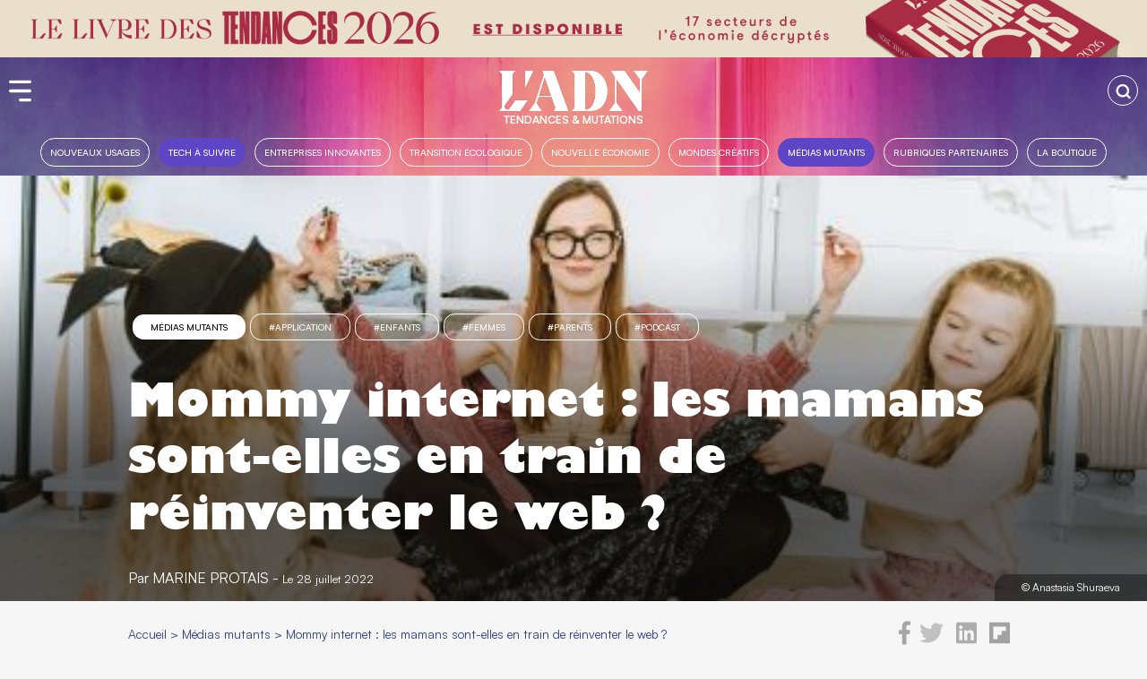

--- FILE ---
content_type: text/html; charset=UTF-8
request_url: https://www.ladn.eu/media-mutants/mommy-internet-safe-space-innovant-web/
body_size: 25774
content:
<!DOCTYPE html><html lang="fr-FR"><head><style>img.lazy{min-height:1px}</style><link rel="preload" href="https://www.ladn.eu/wp-content/plugins/w3-total-cache/pub/js/lazyload.min.js" as="script">  <script>(function(w,d,s,l,i){w[l]=w[l]||[];w[l].push({'gtm.start':
new Date().getTime(),event:'gtm.js'});var f=d.getElementsByTagName(s)[0],
j=d.createElement(s),dl=l!='dataLayer'?'&l='+l:'';j.async=true;j.src=
'https://www.googletagmanager.com/gtm.js?id='+i+dl;f.parentNode.insertBefore(j,f);
})(window,document,'script','dataLayer','GTM-MB47CX3');</script> <meta charset="utf-8"><meta name="viewport" content="width=device-width, initial-scale=1"><link rel="profile" href="http://gmpg.org/xfn/11"><link rel="apple-touch-icon" href="https://www.ladn.eu/wp-content/themes/ladn/assets/gfx/favicons/favicon-128.png" /><link rel="icon" sizes="128x128" href="https://www.ladn.eu/wp-content/themes/ladn/assets/gfx/favicons/favicon-128.png"><link rel="icon" sizes="64x64" href="https://www.ladn.eu/wp-content/themes/ladn/assets/gfx/favicons/favicon-64.png"><style id="reCAPTCHA-style" >.google-recaptcha-container{margin-top:30px;display:block;clear:both;}
.google-recaptcha-container iframe{margin:0;}
.google-recaptcha-container .plugin-credits a{text-decoration:underline;}</style><meta name='robots' content='index, follow, max-image-preview:large, max-snippet:-1, max-video-preview:-1' /><link rel="stylesheet" href="https://www.ladn.eu/wp-content/cache/minify/1ce6a.css" media="all" />
<title>Applis, groupes privés, podcasts... L&#039;internet des mères en pleine ébullition</title><meta name="description" content="Le &quot;mommy internet&quot;, l&#039;Internet des mamans, innove : applications, podcasts et clubs de discussion privés parlent de maternité différemment et donnent un coup de vieux aux réseaux sociaux mainstream." /><link rel="canonical" href="https://www.ladn.eu/media-mutants/mommy-internet-safe-space-innovant-web/" /><meta property="og:locale" content="fr_FR" /><meta property="og:type" content="article" /><meta property="og:title" content="Mommy internet : les mamans sont-elles en train de réinventer le web ?" /><meta property="og:description" content="Le &quot;mommy internet&quot;, l&#039;Internet des mamans, innove : applications, podcasts et clubs de discussion privés parlent de maternité différemment et donnent un coup de vieux aux réseaux sociaux mainstream." /><meta property="og:url" content="https://www.ladn.eu/media-mutants/mommy-internet-safe-space-innovant-web/" /><meta property="og:site_name" content="L&#039;ADN" /><meta property="article:publisher" content="https://www.facebook.com/ladn.eu" /><meta property="article:published_time" content="2022-07-28T13:30:00+00:00" /><meta property="article:modified_time" content="2022-07-28T14:27:46+00:00" /><meta property="og:image" content="https://www.ladn.eu/wp-content/uploads/2022/01/Anastasia-Shuraeva-1-1200x630.jpg?v=202601" /><meta property="og:image:width" content="1920" /><meta property="og:image:height" content="714" /><meta name="twitter:card" content="summary_large_image" /><meta name="twitter:title" content="Mommy internet : les mamans sont-elles en train de réinventer le web ?" /><meta name="twitter:description" content="Le &quot;mommy internet&quot;, l&#039;Internet des mamans, innove : applications, podcasts et clubs de discussion privés parlent de maternité différemment et donnent un coup de vieux aux réseaux sociaux mainstream." /><meta name="twitter:image" content="https://www.ladn.eu/wp-content/uploads/2022/01/Anastasia-Shuraeva-1-1200x630.jpg?v=202601" /><meta name="twitter:creator" content="@marineprotais" /><meta name="twitter:site" content="@LADN_EU" /><meta name="twitter:label1" content="Écrit par"><meta name="twitter:data1" content="Marine Protais"><meta name="twitter:label2" content="Durée de lecture est."><meta name="twitter:data2" content="8 minutes"> <script type="application/ld+json" class="yoast-schema-graph">{"@context":"https://schema.org","@graph":[{"@type":"Organization","@id":"https://www.ladn.eu/#organization","name":"L'ADN Groupe","url":"https://www.ladn.eu/","sameAs":["https://www.facebook.com/ladn.eu","https://www.instagram.com/ladneu/","https://www.linkedin.com/company/9424705?trk=tyah&amp;amp;amp;amp;amp;amp;trkInfo=clickedVertical:company,clickedEntityId:9424705,idx:1-1-1,tarId:1466001973653,tas:l'adn","https://www.youtube.com/channel/UCyHOlcBwuieomyZEVsZZS7A","https://twitter.com/LADN_EU"],"logo":{"@type":"ImageObject","@id":"https://www.ladn.eu/#logo","inLanguage":"fr-FR","url":"https://www.ladn.eu/wp-content/uploads/2021/09/logo-LADN-bleu-270x73-1.jpg","contentUrl":"https://www.ladn.eu/wp-content/uploads/2021/09/logo-LADN-bleu-270x73-1.jpg","width":270,"height":73,"caption":"L'ADN Groupe"},"image":{"@id":"https://www.ladn.eu/#logo"}},{"@type":"WebSite","@id":"https://www.ladn.eu/#website","url":"https://www.ladn.eu/","name":"L&#039;ADN","description":"TENDANCES &amp; MUTATIONS","publisher":{"@id":"https://www.ladn.eu/#organization"},"potentialAction":[{"@type":"SearchAction","target":"https://www.ladn.eu/?s={search_term_string}","query-input":"required name=search_term_string"}],"inLanguage":"fr-FR"},{"@type":"ImageObject","@id":"https://www.ladn.eu/media-mutants/mommy-internet-safe-space-innovant-web/#primaryimage","inLanguage":"fr-FR","url":"https://www.ladn.eu/wp-content/uploads/2022/01/Anastasia-Shuraeva-1.jpg","contentUrl":"https://www.ladn.eu/wp-content/uploads/2022/01/Anastasia-Shuraeva-1.jpg","width":1920,"height":714,"caption":"Femme entour\u00e9e de ses deux enfants faisant un signe zen"},{"@type":"WebPage","@id":"https://www.ladn.eu/media-mutants/mommy-internet-safe-space-innovant-web/#webpage","url":"https://www.ladn.eu/media-mutants/mommy-internet-safe-space-innovant-web/","name":"Applis, groupes priv\u00e9s, podcasts... L'internet des m\u00e8res en pleine \u00e9bullition","isPartOf":{"@id":"https://www.ladn.eu/#website"},"primaryImageOfPage":{"@id":"https://www.ladn.eu/media-mutants/mommy-internet-safe-space-innovant-web/#primaryimage"},"datePublished":"2022-07-28T13:30:00+00:00","dateModified":"2022-07-28T14:27:46+00:00","description":"Le \"mommy internet\", l'Internet des mamans, innove : applications, podcasts et clubs de discussion priv\u00e9s parlent de maternit\u00e9 diff\u00e9remment et donnent un coup de vieux aux r\u00e9seaux sociaux mainstream.","breadcrumb":{"@id":"https://www.ladn.eu/media-mutants/mommy-internet-safe-space-innovant-web/#breadcrumb"},"inLanguage":"fr-FR","potentialAction":[{"@type":"ReadAction","target":["https://www.ladn.eu/media-mutants/mommy-internet-safe-space-innovant-web/"]}]},{"@type":"BreadcrumbList","@id":"https://www.ladn.eu/media-mutants/mommy-internet-safe-space-innovant-web/#breadcrumb","itemListElement":[{"@type":"ListItem","position":1,"item":{"@type":"WebPage","@id":"https://www.ladn.eu/","url":"https://www.ladn.eu/","name":"Accueil"}},{"@type":"ListItem","position":2,"item":{"@type":"WebPage","@id":"https://www.ladn.eu/media-mutants/","url":"https://www.ladn.eu/media-mutants/","name":"M\u00e9dias mutants"}},{"@type":"ListItem","position":3,"item":{"@type":"WebPage","@id":"https://www.ladn.eu/media-mutants/mommy-internet-safe-space-innovant-web/","url":"https://www.ladn.eu/media-mutants/mommy-internet-safe-space-innovant-web/","name":"Mommy internet&nbsp;: les mamans sont-elles en train de r\u00e9inventer le web&nbsp;?"}}]},{"@type":"Article","@id":"https://www.ladn.eu/media-mutants/mommy-internet-safe-space-innovant-web/#article","isPartOf":{"@id":"https://www.ladn.eu/media-mutants/mommy-internet-safe-space-innovant-web/#webpage"},"author":{"@id":"https://www.ladn.eu/#/schema/person/2dd8b7bbc3dfc8dda33b84eb6f496f07"},"headline":"Mommy internet&nbsp;: les mamans sont-elles en train de r\u00e9inventer le web&nbsp;?","datePublished":"2022-07-28T13:30:00+00:00","dateModified":"2022-07-28T14:27:46+00:00","mainEntityOfPage":{"@id":"https://www.ladn.eu/media-mutants/mommy-internet-safe-space-innovant-web/#webpage"},"commentCount":0,"publisher":{"@id":"https://www.ladn.eu/#organization"},"image":{"@id":"https://www.ladn.eu/media-mutants/mommy-internet-safe-space-innovant-web/#primaryimage"},"keywords":"Application,enfants,femmes,parents,podcast,r\u00e9seaux sociaux","articleSection":"M\u00e9dias mutants,Tech \u00e0 suivre","inLanguage":"fr-FR","potentialAction":[{"@type":"CommentAction","name":"Comment","target":["https://www.ladn.eu/media-mutants/mommy-internet-safe-space-innovant-web/#respond"]}]},{"@type":"Person","@id":"https://www.ladn.eu/#/schema/person/2dd8b7bbc3dfc8dda33b84eb6f496f07","name":"Marine Protais","image":{"@type":"ImageObject","@id":"https://www.ladn.eu/#personlogo","inLanguage":"fr-FR","url":"https://www.ladn.eu/wp-content/uploads/2023/02/empty-120x120.png","contentUrl":"https://www.ladn.eu/wp-content/uploads/2023/02/empty-120x120.png","caption":"Marine Protais"},"description":"\u00c0 la rubrique \"Tech \u00e0 suivre\" de L'ADN depuis 2019. J'\u00e9cris sur notre rapport ambigu au num\u00e9rique, les bizarreries produites par les intelligences artificielles et les biotechnologies.","sameAs":["https://twitter.com/marineprotais"]}]}</script> <link rel='dns-prefetch' href='//www.google.com' /><link rel="alternate" type="application/rss+xml" title="L&#039;ADN &raquo; Mommy internet&nbsp;: les mamans sont-elles en train de réinventer le web&nbsp;?  Flux des commentaires" href="https://www.ladn.eu/media-mutants/mommy-internet-safe-space-innovant-web/feed/" /><style id='griwpc-recaptcha-style-inline-css' type='text/css'>.google-recaptcha-container{margin-top:30px;display:block;clear:both;}
.google-recaptcha-container iframe{margin:0;}
.google-recaptcha-container .plugin-credits a{text-decoration:underline;}</style> <script  src="https://www.ladn.eu/wp-content/cache/minify/d52ed.js"></script>
 <script type='text/javascript' id='responsive-lightbox-js-before'>var rlArgs = {"script":"fancybox","selector":"lightbox","customEvents":"","activeGalleries":true,"modal":false,"showOverlay":true,"showCloseButton":true,"enableEscapeButton":true,"hideOnOverlayClick":true,"hideOnContentClick":false,"cyclic":false,"showNavArrows":true,"autoScale":true,"scrolling":"yes","centerOnScroll":true,"opacity":true,"overlayOpacity":70,"overlayColor":"#666","titleShow":true,"titlePosition":"outside","transitions":"fade","easings":"swing","speeds":300,"changeSpeed":300,"changeFade":100,"padding":5,"margin":5,"videoWidth":1080,"videoHeight":720,"woocommerce_gallery":false,"ajaxurl":"https:\/\/www.ladn.eu\/wp-admin\/admin-ajax.php","nonce":"9549a0b93c","preview":false,"postId":559482,"scriptExtension":false};</script> <link rel="https://api.w.org/" href="https://www.ladn.eu/wp-json/" /><link rel="alternate" type="application/json" href="https://www.ladn.eu/wp-json/wp/v2/posts/559482" /><link rel="EditURI" type="application/rsd+xml" title="RSD" href="https://www.ladn.eu/xmlrpc.php?rsd" /><link rel='shortlink' href='https://www.ladn.eu/?p=559482' /><link rel="alternate" type="application/json+oembed" href="https://www.ladn.eu/wp-json/oembed/1.0/embed?url=https%3A%2F%2Fwww.ladn.eu%2Fmedia-mutants%2Fmommy-internet-safe-space-innovant-web%2F" /><link rel="alternate" type="text/xml+oembed" href="https://www.ladn.eu/wp-json/oembed/1.0/embed?url=https%3A%2F%2Fwww.ladn.eu%2Fmedia-mutants%2Fmommy-internet-safe-space-innovant-web%2F&#038;format=xml" /> <style type="text/css" media="screen">.g { margin:0px; padding:0px; overflow:hidden; line-height:1; zoom:1; }
	.g img { height:auto; }
	.g-col { position:relative; float:left; }
	.g-col:first-child { margin-left: 0; }
	.g-col:last-child { margin-right: 0; }
	.g-1 {  margin: 0 auto; }
	.g-2 {  margin: 0 auto; }
	.g-3 {  margin: 0 auto; }
	.g-4 {  margin: 0 auto; }
	.g-5 {  margin: 0 auto; }
	.g-6 {  margin: 0 auto; }
	.g-7 {  margin: 0 auto; }
	.g-8 {  margin: 0 auto; }
	.g-9 {  margin: 0 auto; }
	.g-10 {  margin: 0 auto; }
	.g-11 {  margin: 0 auto; }
	@media only screen and (max-width: 480px) {
		.g-col, .g-dyn, .g-single { width:100%; margin-left:0; margin-right:0; }
	}</style> <script type='text/javascript'>var video_popup_unprm_general_settings = {
    			'unprm_r_border': ''
			};</script> <meta name="onesignal" content="wordpress-plugin"/> <script>window.OneSignal = window.OneSignal || [];

      OneSignal.push( function() {
        OneSignal.SERVICE_WORKER_UPDATER_PATH = "OneSignalSDKUpdaterWorker.js.php";
                      OneSignal.SERVICE_WORKER_PATH = "OneSignalSDKWorker.js.php";
                      OneSignal.SERVICE_WORKER_PARAM = { scope: "/" };
        OneSignal.setDefaultNotificationUrl("https://www.ladn.eu");
        var oneSignal_options = {};
        window._oneSignalInitOptions = oneSignal_options;

        oneSignal_options['wordpress'] = true;
oneSignal_options['appId'] = '660ebd80-7cb6-46b6-a24a-227b16aeab5b';
oneSignal_options['allowLocalhostAsSecureOrigin'] = true;
oneSignal_options['welcomeNotification'] = { };
oneSignal_options['welcomeNotification']['title'] = "";
oneSignal_options['welcomeNotification']['message'] = "Merci pour votre inscriptions";
oneSignal_options['path'] = "https://www.ladn.eu/wp-content/plugins/_onesignal-free-web-push-notifications/sdk_files/";
oneSignal_options['promptOptions'] = { };
oneSignal_options['promptOptions']['actionMessage'] = "Voir les notifications";
oneSignal_options['promptOptions']['exampleNotificationTitleDesktop'] = "Exemple de notification";
oneSignal_options['promptOptions']['exampleNotificationMessageDesktop'] = "La notification apparaît sur votre ordinateur";
oneSignal_options['promptOptions']['exampleNotificationTitleMobile'] = "Exemple de notification";
oneSignal_options['promptOptions']['exampleNotificationMessageMobile'] = "La notification apparaît sur votre appareil";
oneSignal_options['promptOptions']['acceptButtonText'] = "continuer";
oneSignal_options['promptOptions']['cancelButtonText'] = "non merci";
oneSignal_options['promptOptions']['siteName'] = "https://www.ladn.eu";
oneSignal_options['promptOptions']['autoAcceptTitle'] = "autoriser";
oneSignal_options['notifyButton'] = { };
oneSignal_options['notifyButton']['enable'] = true;
oneSignal_options['notifyButton']['position'] = 'bottom-left';
oneSignal_options['notifyButton']['theme'] = 'default';
oneSignal_options['notifyButton']['size'] = 'small';
oneSignal_options['notifyButton']['showCredit'] = true;
oneSignal_options['notifyButton']['text'] = {};
oneSignal_options['notifyButton']['text']['tip.state.unsubscribed'] = 'Les notifications sont désactivées';
oneSignal_options['notifyButton']['text']['tip.state.subscribed'] = 'Les notifications sont activées';
oneSignal_options['notifyButton']['text']['tip.state.blocked'] = 'Les notifications sont bloquées';
oneSignal_options['notifyButton']['text']['message.action.subscribed'] = 'Merci pour votre inscription';
oneSignal_options['notifyButton']['text']['message.action.resubscribed'] = 'Vous êtes inscrit aux notifications';
oneSignal_options['notifyButton']['text']['message.action.unsubscribed'] = 'Vous ne recevrez plus de notification';
oneSignal_options['notifyButton']['text']['dialog.main.title'] = 'Notifications';
oneSignal_options['notifyButton']['text']['dialog.main.button.subscribe'] = 'Activer';
oneSignal_options['notifyButton']['text']['dialog.main.button.unsubscribe'] = 'Désactiver';
oneSignal_options['notifyButton']['text']['dialog.blocked.title'] = 'Débloquer les notifications';
oneSignal_options['notifyButton']['text']['dialog.blocked.message'] = 'Pour autoriser les notifications :';
oneSignal_options['notifyButton']['colors'] = {};
oneSignal_options['notifyButton']['colors']['circle.background'] = '#3D44AC';
oneSignal_options['notifyButton']['colors']['badge.background'] = '#3D44AC';
oneSignal_options['notifyButton']['colors']['dialog.button.background'] = '#3D44AC';
oneSignal_options['notifyButton']['colors']['dialog.button.background.hovering'] = '#283583';
oneSignal_options['notifyButton']['colors']['dialog.button.background.active'] = '#283583';
oneSignal_options['notifyButton']['offset'] = {};
                OneSignal.init(window._oneSignalInitOptions);
                OneSignal.showSlidedownPrompt();      });

      function documentInitOneSignal() {
        var oneSignal_elements = document.getElementsByClassName("OneSignal-prompt");

        var oneSignalLinkClickHandler = function(event) { OneSignal.push(['registerForPushNotifications']); event.preventDefault(); };        for(var i = 0; i < oneSignal_elements.length; i++)
          oneSignal_elements[i].addEventListener('click', oneSignalLinkClickHandler, false);
      }

      if (document.readyState === 'complete') {
           documentInitOneSignal();
      }
      else {
           window.addEventListener("load", function(event){
               documentInitOneSignal();
          });
      }</script> <link rel="icon" href="https://www.ladn.eu/wp-content/uploads/2021/08/favicon-128-120x120.png" sizes="32x32" /><link rel="icon" href="https://www.ladn.eu/wp-content/uploads/2021/08/favicon-128.png" sizes="192x192" /><link rel="apple-touch-icon" href="https://www.ladn.eu/wp-content/uploads/2021/08/favicon-128.png" /><meta name="msapplication-TileImage" content="https://www.ladn.eu/wp-content/uploads/2021/08/favicon-128.png" /> <!--[if gte IE 9]<style type="text/css">.gradient {
filter: none;
}</style><![endif]--> <script type="application/ld+json">{
  "@context": "http://schema.org/",
  "@type": "Article",
  "mainEntityOfPage": "https://www.ladn.eu/media-mutants/mommy-internet-safe-space-innovant-web/",
  "headline": "Mommy internet&amp;nbsp;: les mamans sont-elles en train de r&eacute;inventer le web&amp;nbsp;? ",
  "description": "Le mommy internet ne se cantonne plus aux m&egrave;res parfaites d'Instagram. Depuis peu, des applis, podcasts et clubs de parole priv&eacute;s aux mod&egrave;les innovants parlent de maternit&eacute; diff&eacute;remment et donnent un coup de vieux aux r&eacute;seaux sociaux mainstreams.",
  "image": {
    "@type": "ImageObject",
    "url": "https://www.ladn.eu/wp-content/uploads/2022/01/Anastasia-Shuraeva-1.jpg",
    "height": "714px",
    "width": "1920px"
  },
  "datePublished": "2022-07-28T15:30:00+02:00",
  "dateModified": "2022-07-28T16:27:46+02:00",
  "author": {
    "@type": "Person",
    "name": "Marine Protais",
    "url": "https://www.ladn.eu/author/marine/"
  },
  "publisher": {
    "@type": "Organization",
    "name": "L'ADN",
    "logo": {
        "@type": "ImageObject",
        "url": "https://www.ladn.eu/wp-content/themes/ladn/assets/gfx/logo-adn.jpg",
        "height": "77px",
        "width": "275px"
    },
    "url": "https://www.ladn.eu/",
    "sameAs": [ "https://twitter.com/ladn_eu",
    "https://fr-fr.facebook.com/ladn.eu",
    "https://www.linkedin.com/company/9424705"]
  }
}</script> </head><body class="post-template-default single single-post postid-559482 single-format-standard wp-custom-logo" > <noscript><iframe src="https://www.googletagmanager.com/ns.html?id=GTM-MB47CX3"
height="0" width="0" style="display:none;visibility:hidden"></iframe></noscript><header id="header-global" class="habillage_actif"><section class="encart-pub habillage desktop"><div class="g g-10"><div class="g-single a-1321"><a class="gofollow" data-track="MTMyMSwxMCwxLDYw" href="https://boutique.ladn.eu/produit/le-livre-des-tendances-business-2026/" target="_blank" style="display: inline-block;width:100%;background: #eadfcb;text-align:center;"><img class="lazy" src="data:image/svg+xml,%3Csvg%20xmlns='http://www.w3.org/2000/svg'%20viewBox='0%200%201920%2096'%3E%3C/svg%3E" data-src="https://www.ladn.eu/wp-content/uploads/2026/01/ADN-Tendances26_DEC25-1920x96-dispo.png" width="1920" height="96" alt="livre des tendances 2026" style="max-width:1600px !important;"/></a><style>#pub_premium1 img{max-width:1600px !important;}</style></div></div><style>.encart-pub.habillage.desktop{z-index:1000;}
        .scrollOn .encart-pub.habillage.desktop{position:fixed;width:100%;}
        
        .encart-pub.habillage .g{line-height:0 !important;}
        .encart-pub.habillage .g-2{max-width:initial !important;}
        @media only screen and (min-width: 1024px){
            .scrollOn .menu-menu-principal-container, .scrollOn #logo{display: none;}
        }</style></section><section class="pub encart-pub habillage mobile"><div class="g g-11"><div class="g-single a-1322"><a class="gofollow" data-track="MTMyMiwxMSwxLDYw" href="https://boutique.ladn.eu/produit/le-livre-des-tendances-business-2026/" target="_blank" ><img class="lazy" src="data:image/svg+xml,%3Csvg%20xmlns='http://www.w3.org/2000/svg'%20viewBox='0%200%20720%20150'%3E%3C/svg%3E" data-src="https://www.ladn.eu/wp-content/uploads/2026/01/ADN-Tendances26_DEC25-720x150-dispo.png" width="720" height="150" alt="le livre des tendances 2026" /></a></div></div><style>.encart-pub.habillage .g{line-height:0 !important;}
        .encart-pub.habillage .g-2{max-width:initial !important;}</style></section><div id="header-ladn" class="header-groupe-ladn"> <span id="toogle-open-menu-general-ladn" class="opener icone icone-burger">&nbsp;</span><nav id="menu-general-ladn" class="header-ladn-navigation"><div class="header-menu-logo-container"> <a href="https://www.ladn.eu" title="Actu des tendances"> <img src="data:image/svg+xml,%3Csvg%20xmlns='http://www.w3.org/2000/svg'%20viewBox='0%200%20103%2030'%3E%3C/svg%3E" data-src="https://www.ladn.eu/wp-content/themes/ladn/assets/gfx/logo_adn_bleu.svg" class="header-groupe-ladn-logo-menu lazy" alt="Actu des tendances" width="103" height="30" /> </a></div><div class="container-scrollable"><div class="promo"><div class="card fond-rose"><p class="titre">La newsletter</p> <a href="https://www.ladn.eu/gestion-newsletters/" target="_blank" title="je m'inscris">Je m'inscris</a></div><div class="card fond-rose"><p class="titre">La boutique</p> <a href="https://boutique.ladn.eu/" target="_boutique" title="Voir nos offres">Voir nos offres</a></div></div><p class="header-menu-label">Notre média</p><ul class="menu header-ladn-menu"><li id="menu-tendances" class="menu-item tendances" > <a href="https://www.ladn.eu">Tendances & mutations de l'époque</a><ul class="sousmenu-rubriques-tendances"><li class="item-sousmenu-rubriques-tendances"><a href="https://www.ladn.eu/nouveaux-usages/" class="link-rubriques-tendances" title="Nouveaux usages">&nbsp;&nbsp;&gt;&nbsp;&nbsp;Nouveaux&nbsp;usages</a></li><li class="item-sousmenu-rubriques-tendances"><a href="https://www.ladn.eu/tech-a-suivre/" class="link-rubriques-tendances" title="Tech à suivre">&nbsp;&nbsp;&gt;&nbsp;&nbsp;Tech&nbsp;à&nbsp;suivre</a></li><li class="item-sousmenu-rubriques-tendances"><a href="https://www.ladn.eu/entreprises-innovantes/" class="link-rubriques-tendances" title="Entreprises innovantes">&nbsp;&nbsp;&gt;&nbsp;&nbsp;Entreprises&nbsp;innovantes</a></li><li class="item-sousmenu-rubriques-tendances"><a href="https://www.ladn.eu/nouvelle-economie/" class="link-rubriques-tendances" title="Nouvelle Économie">&nbsp;&nbsp;&gt;&nbsp;&nbsp;Nouvelle&nbsp;Économie</a></li><li class="item-sousmenu-rubriques-tendances"><a href="https://www.ladn.eu/mondes-creatifs/" class="link-rubriques-tendances" title="Mondes créatifs">&nbsp;&nbsp;&gt;&nbsp;&nbsp;Mondes&nbsp;créatifs</a></li><li class="item-sousmenu-rubriques-tendances"><a href="https://www.ladn.eu/media-mutants/" class="link-rubriques-tendances" title="Médias mutants">&nbsp;&nbsp;&gt;&nbsp;&nbsp;Médias&nbsp;mutants</a></li></ul></li><li id="menu-boutique" class="menu-item boutique"> <a href="https://boutique.ladn.eu">Livres et revues</a></li></ul><p class="header-menu-label">Nos autres médias</p><ul class="menu header-ladn-menu"><li id="menu-secteurs" class="menu-item tendances-secteur"> <a href="https://demain.ladn.eu">Tendances des secteurs clés de l'économie</a></li><li id="menu-business" class="menu-item business"> <a href="https://business.ladn.eu/">Tribunes de nos amis et partenaires</a></li></ul><p class="header-menu-label">Nos autres activités</p><ul class="menu header-ladn-menu"><li id="menu-studio" class="menu-item studio"> <a href="https://www.ladn.eu/ladn-studio/">L'ADN le studio : L'agence de création éditoriale</a></li><li id="menu-shift" class="menu-item shift"> <a href="https://www.ladn.eu/ladn-shift/">L'ADN le Shift : le collectif de L'ADN</a></li><li id="menu-data" class="menu-item data"> <a href="https://data.ladn.eu/" target="_blank">L'ADN DATA : la base des 200.000 décideurs</a></li><li id="menu-data" class="menu-item whois"> <a href="https://www.ladn.eu/location-espaces">L'ADN ESPACE : Louer les espaces de L'ADN</a></li><li id="menu-data" class="menu-item whois"> <a href="https://www.ladn.eu/ladn-coworking">L'ADN Coworking : au coeur de la rédaction</a></li></ul><p class="header-menu-label">&Agrave; propos de nous</p><ul class="menu header-ladn-menu"><li id="menu-whois" class="menu-item whois"> <a href="https://www.ladn.eu/qui-sommes-nous/">qui sommes-nous ?</a></li></ul><div class="header-menu-footer"><div class="footer-adn-rs"><ul class="footer-adn-liste-rs"><li class="footer-adn-item-rs count-facebook"> <a href="https://www.facebook.com/ladn.eu" target="_blank"> <svg class="svg-inline--fa fa-facebook-f fa-w-9" aria-hidden="true" data-prefix="fab" data-icon="facebook-f" role="img" xmlns="http://www.w3.org/2000/svg" viewBox="0 0 264 512" data-fa-i2svg=""><path fill="currentColor" d="M76.7 512V283H0v-91h76.7v-71.7C76.7 42.4 124.3 0 193.8 0c33.3 0 61.9 2.5 70.2 3.6V85h-48.2c-37.8 0-45.1 18-45.1 44.3V192H256l-11.7 91h-73.6v229"></path></svg> </a></li><li class="footer-adn-item-rs count-twitter"> <a href="https://twitter.com/LADN_EU" target="_blank"> <svg class="svg-inline--fa fa-twitter fa-w-16" aria-hidden="true" data-prefix="fab" data-icon="twitter" role="img" xmlns="http://www.w3.org/2000/svg" viewBox="0 0 512 512" data-fa-i2svg=""><path fill="currentColor" d="M459.37 151.716c.325 4.548.325 9.097.325 13.645 0 138.72-105.583 298.558-298.558 298.558-59.452 0-114.68-17.219-161.137-47.106 8.447.974 16.568 1.299 25.34 1.299 49.055 0 94.213-16.568 130.274-44.832-46.132-.975-84.792-31.188-98.112-72.772 6.498.974 12.995 1.624 19.818 1.624 9.421 0 18.843-1.3 27.614-3.573-48.081-9.747-84.143-51.98-84.143-102.985v-1.299c13.969 7.797 30.214 12.67 47.431 13.319-28.264-18.843-46.781-51.005-46.781-87.391 0-19.492 5.197-37.36 14.294-52.954 51.655 63.675 129.3 105.258 216.365 109.807-1.624-7.797-2.599-15.918-2.599-24.04 0-57.828 46.782-104.934 104.934-104.934 30.213 0 57.502 12.67 76.67 33.137 23.715-4.548 46.456-13.32 66.599-25.34-7.798 24.366-24.366 44.833-46.132 57.827 21.117-2.273 41.584-8.122 60.426-16.243-14.292 20.791-32.161 39.308-52.628 54.253z"></path></svg> </a></li><li class="footer-adn-item-rs count-linkedin"> <a href="https://www.linkedin.com/company/9424705" target="_blank"> <svg class="svg-inline--fa fa-linkedin fa-w-14" aria-hidden="true" data-prefix="fab" data-icon="linkedin" role="img" xmlns="http://www.w3.org/2000/svg" viewBox="0 0 448 512" data-fa-i2svg=""><path fill="currentColor" d="M416 32H31.9C14.3 32 0 46.5 0 64.3v383.4C0 465.5 14.3 480 31.9 480H416c17.6 0 32-14.5 32-32.3V64.3c0-17.8-14.4-32.3-32-32.3zM135.4 416H69V202.2h66.5V416zm-33.2-243c-21.3 0-38.5-17.3-38.5-38.5S80.9 96 102.2 96c21.2 0 38.5 17.3 38.5 38.5 0 21.3-17.2 38.5-38.5 38.5zm282.1 243h-66.4V312c0-24.8-.5-56.7-34.5-56.7-34.6 0-39.9 27-39.9 54.9V416h-66.4V202.2h63.7v29.2h.9c8.9-16.8 30.6-34.5 62.9-34.5 67.2 0 79.7 44.3 79.7 101.9V416z"></path></svg> </a></li><li class="footer-adn-item-rs count-instagram"> <a href="https://www.instagram.com/ladneu/" target="_blank"> <svg class="svg-inline--fa fa-instagram fa-w-14" aria-hidden="true" data-prefix="fab" data-icon="instagram" role="img" xmlns="http://www.w3.org/2000/svg" viewBox="0 0 448 512" data-fa-i2svg=""><path fill="currentColor" d="M224.1 141c-63.6 0-114.9 51.3-114.9 114.9s51.3 114.9 114.9 114.9S339 319.5 339 255.9 287.7 141 224.1 141zm0 189.6c-41.1 0-74.7-33.5-74.7-74.7s33.5-74.7 74.7-74.7 74.7 33.5 74.7 74.7-33.6 74.7-74.7 74.7zm146.4-194.3c0 14.9-12 26.8-26.8 26.8-14.9 0-26.8-12-26.8-26.8s12-26.8 26.8-26.8 26.8 12 26.8 26.8zm76.1 27.2c-1.7-35.9-9.9-67.7-36.2-93.9-26.2-26.2-58-34.4-93.9-36.2-37-2.1-147.9-2.1-184.9 0-35.8 1.7-67.6 9.9-93.9 36.1s-34.4 58-36.2 93.9c-2.1 37-2.1 147.9 0 184.9 1.7 35.9 9.9 67.7 36.2 93.9s58 34.4 93.9 36.2c37 2.1 147.9 2.1 184.9 0 35.9-1.7 67.7-9.9 93.9-36.2 26.2-26.2 34.4-58 36.2-93.9 2.1-37 2.1-147.8 0-184.8zM398.8 388c-7.8 19.6-22.9 34.7-42.6 42.6-29.5 11.7-99.5 9-132.1 9s-102.7 2.6-132.1-9c-19.6-7.8-34.7-22.9-42.6-42.6-11.7-29.5-9-99.5-9-132.1s-2.6-102.7 9-132.1c7.8-19.6 22.9-34.7 42.6-42.6 29.5-11.7 99.5-9 132.1-9s102.7-2.6 132.1 9c19.6 7.8 34.7 22.9 42.6 42.6 11.7 29.5 9 99.5 9 132.1s2.7 102.7-9 132.1z"></path></svg> </a></li><li class="footer-adn-item-rs count-youtube"> <a href="https://www.youtube.com/channel/UCyHOlcBwuieomyZEVsZZS7A" target="_blank"> <svg class="svg-inline--fa fa-youtube fa-w-18" aria-hidden="true" data-prefix="fab" data-icon="youtube" role="img" xmlns="http://www.w3.org/2000/svg" viewBox="0 0 576 512" data-fa-i2svg=""><path fill="currentColor" d="M549.655 124.083c-6.281-23.65-24.787-42.276-48.284-48.597C458.781 64 288 64 288 64S117.22 64 74.629 75.486c-23.497 6.322-42.003 24.947-48.284 48.597-11.412 42.867-11.412 132.305-11.412 132.305s0 89.438 11.412 132.305c6.281 23.65 24.787 41.5 48.284 47.821C117.22 448 288 448 288 448s170.78 0 213.371-11.486c23.497-6.321 42.003-24.171 48.284-47.821 11.412-42.867 11.412-132.305 11.412-132.305s0-89.438-11.412-132.305zm-317.51 213.508V175.185l142.739 81.205-142.739 81.201z"></path></svg> </a></li><li class="footer-adn-item-rs count-flipboard"> <a href="https://flipboard.com/@ladneu" target="_blank"> <svg class="svg-inline--fa fa-flipboard fa-w-14" aria-hidden="true" data-prefix="fab" data-icon="flipboard" role="img" xmlns="http://www.w3.org/2000/svg" viewBox="0 0 448 512" data-fa-i2svg=""><path fill="currentColor" d="M0 32v448h448V32H0zm358.4 179.2h-89.6v89.6h-89.6v89.6H89.6V121.6h268.8v89.6z"></path></svg> </a></li></ul></div></div></div></nav><div id="logo" class="header-logo"><div class="header-logo-container"><a href="https://www.ladn.eu/" class="custom-logo-link" rel="home"><img width="300" height="81" src="data:image/svg+xml,%3Csvg%20xmlns='http://www.w3.org/2000/svg'%20viewBox='0%200%20300%2081'%3E%3C/svg%3E" data-src="https://www.ladn.eu/wp-content/uploads/2022/11/logo-ladn-blanc.png" class="custom-logo lazy" alt="L&#039;ADN" /></a></div><p class="baseline">TENDANCES &amp; MUTATIONS</p></div><div id="header-ladn-search" class="header-ladn-search"><form role="search" method="get" class="search-form" action="https://www.ladn.eu/"> <input type="search" id="search-form-1" class="search-field" value="" name="s" autocomplete="off" placeholder="Rechercher..." /> <button type="submit" class="search-submit" value="Rechercher" title="Rechercher"></button></form></div></div><header id="header" class="l-header"><style>#header-global{ background-image: url("https://www.ladn.eu/wp-content/uploads/2023/04/bg_home_adn3.jpg");}</style><nav class="menu-menu-principal-container"><ul id="menu-top" class="menu megamenu"><li id="menu-item-672578" class="menu-item menu-item-type-taxonomy menu-item-object-category menu-item-672578"><a id="submegamenu_posts_43"  href="https://www.ladn.eu/nouveaux-usages/" class=" open-posts lv-0">Nouveaux usages</a><div class="menu-top-sous-menu"><div class="container-submegamenu-menus"><div class="menu-top-sous-menu-title">Les rubriques de la rédaction</div><div class="menu-top-sous-menu-container redaction"><div class="menu-top-sous-menu-item"><a id="submegamenu_posts_101" href="https://www.ladn.eu/nouveaux-usages/etude-marketing/" class="open-posts menu-top-sous-menu-item-title">&bull;&nbsp;&nbsp;Études</a></div><div class="menu-top-sous-menu-item"><a id="submegamenu_posts_67" href="https://www.ladn.eu/nouveaux-usages/usages-et-style-de-vie/" class="open-posts menu-top-sous-menu-item-title">&bull;&nbsp;&nbsp;Usages et style de vie</a></div><div class="menu-top-sous-menu-item"><a id="submegamenu_posts_68" href="https://www.ladn.eu/nouveaux-usages/usages-par-generation/" class="open-posts menu-top-sous-menu-item-title">&bull;&nbsp;&nbsp;Usages par génération</a></div><div class="menu-top-sous-menu-item"><a id="submegamenu_posts_69" href="https://www.ladn.eu/nouveaux-usages/usages-par-genre/" class="open-posts menu-top-sous-menu-item-title">&bull;&nbsp;&nbsp;Usages par genre</a></div></div></div><div class="container-submegamenu-contents"></div></div></li><li id="menu-item-672577" class="menu-item menu-item-type-taxonomy menu-item-object-category current-post-ancestor current-menu-parent current-post-parent menu-item-672577"><a id="submegamenu_posts_59"  href="https://www.ladn.eu/tech-a-suivre/" class=" open-posts lv-0">Tech à suivre</a><div class="menu-top-sous-menu"><div class="container-submegamenu-menus"><div class="menu-top-sous-menu-title">Les rubriques de la rédaction</div><div class="menu-top-sous-menu-container redaction"><div class="menu-top-sous-menu-item"><a id="submegamenu_posts_85" href="https://www.ladn.eu/tech-a-suivre/biotech/" class="open-posts menu-top-sous-menu-item-title">&bull;&nbsp;&nbsp;Biotech</a></div><div class="menu-top-sous-menu-item"><a id="submegamenu_posts_86" href="https://www.ladn.eu/tech-a-suivre/blockchain/" class="open-posts menu-top-sous-menu-item-title">&bull;&nbsp;&nbsp;Blockchain</a></div><div class="menu-top-sous-menu-item"><a id="submegamenu_posts_97" href="https://www.ladn.eu/tech-a-suivre/data-big-et-smart/" class="open-posts menu-top-sous-menu-item-title">&bull;&nbsp;&nbsp;Data : big et smart</a></div><div class="menu-top-sous-menu-item"><a id="submegamenu_posts_107" href="https://www.ladn.eu/tech-a-suivre/ia-machine-learning-iot/" class="open-posts menu-top-sous-menu-item-title">&bull;&nbsp;&nbsp;IA, Machine Learning, IoT, ...</a></div><div class="menu-top-sous-menu-item"><a id="submegamenu_posts_106" href="https://www.ladn.eu/tech-a-suivre/robotique-homme-augmente/" class="open-posts menu-top-sous-menu-item-title">&bull;&nbsp;&nbsp;Robotique et homme augmenté</a></div></div></div><div class="container-submegamenu-contents"></div></div></li><li id="menu-item-672581" class="menu-item menu-item-type-taxonomy menu-item-object-category menu-item-672581"><a id="submegamenu_posts_23"  href="https://www.ladn.eu/entreprises-innovantes/" class=" open-posts lv-0">Entreprises innovantes</a><div class="menu-top-sous-menu"><div class="container-submegamenu-menus"><div class="menu-top-sous-menu-title">Les rubriques de la rédaction</div><div class="menu-top-sous-menu-container redaction"><div class="menu-top-sous-menu-item"><a id="submegamenu_posts_89" href="https://www.ladn.eu/entreprises-innovantes/case-study/" class="open-posts menu-top-sous-menu-item-title">&bull;&nbsp;&nbsp;Case study</a></div><div class="menu-top-sous-menu-item"><a id="submegamenu_posts_70" href="https://www.ladn.eu/entreprises-innovantes/ux-et-experience-clients/" class="open-posts menu-top-sous-menu-item-title">&bull;&nbsp;&nbsp;Expérience clients et ux</a></div><div class="menu-top-sous-menu-item"><a id="submegamenu_posts_27" href="https://www.ladn.eu/entreprises-innovantes/marques-engagees/" class="open-posts menu-top-sous-menu-item-title">&bull;&nbsp;&nbsp;Marques engagées</a></div><div class="menu-top-sous-menu-item"><a id="submegamenu_posts_45" href="https://www.ladn.eu/entreprises-innovantes/nouvelles-gouvernances/" class="open-posts menu-top-sous-menu-item-title">&bull;&nbsp;&nbsp;Nouvelles gouvernances</a></div><div class="menu-top-sous-menu-item"><a id="submegamenu_posts_49" href="https://www.ladn.eu/entreprises-innovantes/parole-expert/" class="open-posts menu-top-sous-menu-item-title">&bull;&nbsp;&nbsp;Parole d'expert</a></div><div class="menu-top-sous-menu-item"><a id="submegamenu_posts_63" href="https://www.ladn.eu/entreprises-innovantes/transparence/" class="open-posts menu-top-sous-menu-item-title">&bull;&nbsp;&nbsp;Transparence</a></div></div></div><div class="container-submegamenu-contents"></div></div></li><li id="menu-item-672583" class="page_sousmenu targeted_category targeted_category_id_16089 three_posts menu-item menu-item-type-post_type menu-item-object-page menu-item-672583"><a id="submegamenu_posts_16089"  href="https://www.ladn.eu/transition/" class=" open-posts2 lv-0">Transition Écologique</a><div class="menu-top-sous-menu"><div class="container-submegamenu-contents"></div></div></li><li id="menu-item-672582" class="three_posts menu-item menu-item-type-taxonomy menu-item-object-category menu-item-672582"><a id="submegamenu_posts_16078"  href="https://www.ladn.eu/nouvelle-economie/" class=" open-posts2 lv-0">Nouvelle Économie</a><div class="menu-top-sous-menu"><div class="container-submegamenu-contents"></div></div></li><li id="menu-item-672579" class="menu-item menu-item-type-taxonomy menu-item-object-category menu-item-672579"><a id="submegamenu_posts_40"  href="https://www.ladn.eu/mondes-creatifs/" class=" open-posts lv-0">Mondes créatifs</a><div class="menu-top-sous-menu"><div class="container-submegamenu-menus"><div class="menu-top-sous-menu-title">Les rubriques de la rédaction</div><div class="menu-top-sous-menu-container redaction"><div class="menu-top-sous-menu-item"><a id="submegamenu_posts_82" href="https://www.ladn.eu/mondes-creatifs/architecture-ville-futur/" class="open-posts menu-top-sous-menu-item-title">&bull;&nbsp;&nbsp;Architecture et ville du futur</a></div><div class="menu-top-sous-menu-item"><a id="submegamenu_posts_83" href="https://www.ladn.eu/mondes-creatifs/art-numerique/" class="open-posts menu-top-sous-menu-item-title">&bull;&nbsp;&nbsp;Art numérique</a></div><div class="menu-top-sous-menu-item"><a id="submegamenu_posts_54" href="https://www.ladn.eu/mondes-creatifs/realites-alternatives/" class="open-posts menu-top-sous-menu-item-title">&bull;&nbsp;&nbsp;Réalités alternatives</a></div><div class="menu-top-sous-menu-item"><a id="submegamenu_posts_62" href="https://www.ladn.eu/mondes-creatifs/top-des-pubs/" class="open-posts menu-top-sous-menu-item-title">&bull;&nbsp;&nbsp;Top des pubs</a></div></div></div><div class="container-submegamenu-contents"></div></div></li><li id="menu-item-672580" class="menu-item menu-item-type-taxonomy menu-item-object-category current-post-ancestor current-menu-parent current-post-parent menu-item-672580"><a id="submegamenu_posts_37"  href="https://www.ladn.eu/media-mutants/" class=" open-posts lv-0">Médias mutants</a><div class="menu-top-sous-menu"><div class="container-submegamenu-menus"><div class="menu-top-sous-menu-title">Les rubriques de la rédaction</div><div class="menu-top-sous-menu-container redaction"><div class="menu-top-sous-menu-item"><a id="submegamenu_posts_88" href="https://www.ladn.eu/media-mutants/brand-content/" class="open-posts menu-top-sous-menu-item-title">&bull;&nbsp;&nbsp;Brand content</a></div><div class="menu-top-sous-menu-item"><a id="submegamenu_posts_90" href="https://www.ladn.eu/media-mutants/case-study-media/" class="open-posts menu-top-sous-menu-item-title">&bull;&nbsp;&nbsp;Case study media</a></div><div class="menu-top-sous-menu-item"><a id="submegamenu_posts_51" href="https://www.ladn.eu/media-mutants/presse-et-nouvelles-ecritures/" class="open-posts menu-top-sous-menu-item-title">&bull;&nbsp;&nbsp;Presse et nouvelles écritures</a></div><div class="menu-top-sous-menu-item"><a id="submegamenu_posts_52" href="https://www.ladn.eu/media-mutants/radio-et-son/" class="open-posts menu-top-sous-menu-item-title">&bull;&nbsp;&nbsp;Radio et son</a></div><div class="menu-top-sous-menu-item"><a id="submegamenu_posts_57" href="https://www.ladn.eu/media-mutants/reseaux-sociaux/" class="open-posts menu-top-sous-menu-item-title">&bull;&nbsp;&nbsp;Réseaux sociaux</a></div><div class="menu-top-sous-menu-item"><a id="submegamenu_posts_64" href="https://www.ladn.eu/media-mutants/tv-et-nouvelles-images/" class="open-posts menu-top-sous-menu-item-title">&bull;&nbsp;&nbsp;TV et nouvelles images</a></div></div></div><div class="container-submegamenu-contents"></div></div></li><li id="menu-item-672584" class="page_sousmenu targeted_category targeted_category_id_16024 menu-item menu-item-type-custom menu-item-object-custom menu-item-has-children menu-item-672584"><a id="submegamenu_posts_16024"  href="#partenaires" class=" open-posts lv-0">Rubriques partenaires</a><div class="menu-top-sous-menu"><div class="container-submegamenu-menus"><div class="menu-top-sous-menu-container partenaires"><div class="menu-top-sous-menu-item"><a id="submegamenu_posts_16024" href="https://www.ladn.eu/nouveaux-usages/close-to-z-comprendre-generation-z/" class="open-posts menu-top-sous-menu-item-title">&bull;&nbsp;&nbsp;Close to Z : comprendre la génération Z <span class="partenaire-label">avec</span><span class="partenaire-name" > AFK la Gaîté Lyrique</span></a></div><div class="menu-top-sous-menu-item"><a id="submegamenu_posts_15756" href="https://www.ladn.eu/nouveaux-usages/pouvoirs-du-son/" class="open-posts menu-top-sous-menu-item-title">&bull;&nbsp;&nbsp;Les pouvoirs du son <span class="partenaire-label">avec</span><span class="partenaire-name" > Ircam Amplify</span></a></div><div class="menu-top-sous-menu-item"><a id="submegamenu_posts_16088" href="https://www.ladn.eu/tech-a-suivre/sinspirer-de-lavenir/" class="open-posts menu-top-sous-menu-item-title">&bull;&nbsp;&nbsp;S'inspirer de l'avenir <span class="partenaire-label">avec</span><span class="partenaire-name" > Meta</span></a></div><div class="menu-top-sous-menu-item"><a id="submegamenu_posts_16205" href="https://www.ladn.eu/entreprises-innovantes/la-semaine-du-retail/" class="open-posts menu-top-sous-menu-item-title">&bull;&nbsp;&nbsp;La semaine du retail <span class="partenaire-label">avec</span><span class="partenaire-name" > Le SIEC / La Paris Retail Week</span></a></div><div class="menu-top-sous-menu-item"><a id="submegamenu_posts_16094" href="https://www.ladn.eu/entreprises-innovantes/un-pacte-pour-demain/" class="open-posts menu-top-sous-menu-item-title">&bull;&nbsp;&nbsp;Un-Pacte pour Demain <span class="partenaire-label">avec</span><span class="partenaire-name" > So good</span></a></div><div class="menu-top-sous-menu-item"><a id="submegamenu_posts_15098" href="https://www.ladn.eu/mondes-creatifs/art-entreprises-societe/" class="open-posts menu-top-sous-menu-item-title">&bull;&nbsp;&nbsp;Art, entreprises et société <span class="partenaire-label">avec</span><span class="partenaire-name" > L'École pro - Centre Pompidou</span></a></div><div class="menu-top-sous-menu-item"><a id="submegamenu_posts_13504" href="https://www.ladn.eu/media-mutants/feminites-prisma/" class="open-posts menu-top-sous-menu-item-title">&bull;&nbsp;&nbsp;FEMINITE(S) <span class="partenaire-label">avec</span><span class="partenaire-name" > Prisma Media Solutions</span></a></div><div class="menu-top-sous-menu-item"><a id="submegamenu_posts_15871" href="https://www.ladn.eu/media-mutants/youtube-scan/" class="open-posts menu-top-sous-menu-item-title">&bull;&nbsp;&nbsp;YouTube Scan <span class="partenaire-label">avec</span><span class="partenaire-name" > TubeReach</span></a></div></div></div><div class="container-submegamenu-contents"></div></div><ul class="sub-menu"></li></li></li></li></li></li></li></li></ul></li><li id="menu-item-709017" class="menu-item menu-item-type-custom menu-item-object-custom menu-item-709017"><a id="submegamenu_posts_709017"  target="_blank" rel="noopener" href="https://boutique.ladn.eu/" class=" open-posts lv-0">La boutique</a></li></ul></nav></header></header><main id="main" class="l-main theme-tendances"><section class="single single-post"><article class="row vtop center"><header class="single-header col-12"><div class="single-header-thumbnail header-thumbnail panoramique"> <img src="data:image/svg+xml,%3Csvg%20xmlns='http://www.w3.org/2000/svg'%20viewBox='0%200%20480%20178'%3E%3C/svg%3E" data-src="https://www.ladn.eu/wp-content/uploads/2022/01/Anastasia-Shuraeva-1-480x178.jpg?v=202601" class="load-delayed-format lazy" data-formats='[[1920,"https:\/\/www.ladn.eu\/wp-content\/uploads\/2022\/01\/Anastasia-Shuraeva-1.jpg?v=202601"],[1280,"https:\/\/www.ladn.eu\/wp-content\/uploads\/2022\/01\/Anastasia-Shuraeva-1-1280x476.jpg?v=202601"],[1024,"https:\/\/www.ladn.eu\/wp-content\/uploads\/2022\/01\/Anastasia-Shuraeva-1-1024x381.jpg?v=202601"],[720,"https:\/\/www.ladn.eu\/wp-content\/uploads\/2022\/01\/Anastasia-Shuraeva-1-720x267.jpg?v=202601"],[480,"https:\/\/www.ladn.eu\/wp-content\/uploads\/2022\/01\/Anastasia-Shuraeva-1-480x178.jpg?v=202601"]]' alt="Femme entourée de ses deux enfants faisant un signe zen" title="Mommy internet" width="480" height="178"/><div class="single-header-overlay"><div class="container"><div class="row"><div class="col-12"><div class="single-header-action"><ul class="single-header-action-liste-term"><li class="single-header-action-liste-term-item primary"> <a class="cartouche-term cartouche fond-blanc" href="https://www.ladn.eu/media-mutants/">Médias mutants</a></li><li class="single-header-action-liste-term-item tag"> <a class="cartouche-term cartouche" href="https://www.ladn.eu/tag/application/">#Application</a></li><li class="single-header-action-liste-term-item tag"> <a class="cartouche-term cartouche" href="https://www.ladn.eu/tag/enfants/">#enfants</a></li><li class="single-header-action-liste-term-item tag"> <a class="cartouche-term cartouche" href="https://www.ladn.eu/tag/femmes/">#femmes</a></li><li class="single-header-action-liste-term-item tag"> <a class="cartouche-term cartouche" href="https://www.ladn.eu/tag/parents/">#parents</a></li><li class="single-header-action-liste-term-item tag"> <a class="cartouche-term cartouche" href="https://www.ladn.eu/tag/podcast/">#podcast</a></li></ul></div><h1 class="single-header-title">Mommy internet&nbsp;: les mamans sont-elles en train de réinventer le web&nbsp;?</h1><div class="single-header-infos"><div class="single-header-infos-author-date"> Par <span class="vcard author"><span class="fn"><a href="https://www.ladn.eu/author/marine/" title="Articles par Marine Protais" rel="author">Marine Protais</a></span></span> - <time datetime="2022-07-28">Le 28 juillet 2022</time></div></div></div></div></div></div><div class="single-header-credit-photo">&copy; Anastasia Shuraeva</div></div><div class="container"><div class="row"><div class="col-9"><div id="breadcrumbs" class="single-breadcrumbs"><span><span><a href="https://www.ladn.eu/">Accueil</a> &gt; <span><a href="https://www.ladn.eu/media-mutants/">Médias mutants</a> &gt; <span class="breadcrumb_last" aria-current="page">Mommy internet&nbsp;: les mamans sont-elles en train de réinventer le web&nbsp;?</span></span></span></span></div></div><div class="col-3 text-right"><ul class="single-header-action-liste-rs"><li class="btn-share icone-rs icone-facebook single-header-action-liste-rs-item"> <a href="https://www.facebook.com/sharer/sharer.php?u=https%3A%2F%2Fwww.ladn.eu%2Fmedia-mutants%2Fmommy-internet-safe-space-innovant-web%2F" title="facebook" rel="nofollow" class="share-btn" target="_blank" > <svg class="svg-inline--fa fa-facebook-f fa-w-9" aria-hidden="true" data-prefix="fab" data-icon="facebook-f" role="img" width="15" height="30" xmlns="http://www.w3.org/2000/svg" viewBox="0 0 264 512" data-fa-i2svg=""><path fill="currentColor" d="M76.7 512V283H0v-91h76.7v-71.7C76.7 42.4 124.3 0 193.8 0c33.3 0 61.9 2.5 70.2 3.6V85h-48.2c-37.8 0-45.1 18-45.1 44.3V192H256l-11.7 91h-73.6v229"></path></svg><span class="hidden">facebook</span> </a></li><li class="btn-share icone-rs icone-twitter single-header-action-liste-rs-item"> <a href="https://twitter.com/share?text=Mommy%20internet%C2%A0%3A%20les%20mamans%20sont-elles%20en%20train%20de%20r%C3%A9inventer%20le%20web%C2%A0%3F%20&url=https%3A%2F%2Fwww.ladn.eu%2Fmedia-mutants%2Fmommy-internet-safe-space-innovant-web%2F&via=LADN_EU" title="twitter" rel="nofollow" class="share-btn" target="_blank" > <svg class="svg-inline--fa fa-twitter fa-w-16" aria-hidden="true" data-prefix="fab" data-icon="twitter" role="img" width="30" height="30" xmlns="http://www.w3.org/2000/svg" viewBox="0 0 512 512" data-fa-i2svg=""><path fill="currentColor" d="M459.37 151.716c.325 4.548.325 9.097.325 13.645 0 138.72-105.583 298.558-298.558 298.558-59.452 0-114.68-17.219-161.137-47.106 8.447.974 16.568 1.299 25.34 1.299 49.055 0 94.213-16.568 130.274-44.832-46.132-.975-84.792-31.188-98.112-72.772 6.498.974 12.995 1.624 19.818 1.624 9.421 0 18.843-1.3 27.614-3.573-48.081-9.747-84.143-51.98-84.143-102.985v-1.299c13.969 7.797 30.214 12.67 47.431 13.319-28.264-18.843-46.781-51.005-46.781-87.391 0-19.492 5.197-37.36 14.294-52.954 51.655 63.675 129.3 105.258 216.365 109.807-1.624-7.797-2.599-15.918-2.599-24.04 0-57.828 46.782-104.934 104.934-104.934 30.213 0 57.502 12.67 76.67 33.137 23.715-4.548 46.456-13.32 66.599-25.34-7.798 24.366-24.366 44.833-46.132 57.827 21.117-2.273 41.584-8.122 60.426-16.243-14.292 20.791-32.161 39.308-52.628 54.253z"></path></svg><span class="hidden">twitter</span> </a></li><li class="btn-share icone-rs icone-linkedin single-header-action-liste-rs-item"> <a href="https://www.linkedin.com/shareArticle?mini=true&url=https%3A%2F%2Fwww.ladn.eu%2Fmedia-mutants%2Fmommy-internet-safe-space-innovant-web%2F&source=L%27ADN" title="linkedin" rel="nofollow" class="share-btn" target="_blank" > <svg class="svg-inline--fa fa-linkedin fa-w-14" aria-hidden="true" data-prefix="fab" data-icon="linkedin" role="img" width="26" height="30" xmlns="http://www.w3.org/2000/svg" viewBox="0 0 448 512" data-fa-i2svg=""><path fill="currentColor" d="M416 32H31.9C14.3 32 0 46.5 0 64.3v383.4C0 465.5 14.3 480 31.9 480H416c17.6 0 32-14.5 32-32.3V64.3c0-17.8-14.4-32.3-32-32.3zM135.4 416H69V202.2h66.5V416zm-33.2-243c-21.3 0-38.5-17.3-38.5-38.5S80.9 96 102.2 96c21.2 0 38.5 17.3 38.5 38.5 0 21.3-17.2 38.5-38.5 38.5zm282.1 243h-66.4V312c0-24.8-.5-56.7-34.5-56.7-34.6 0-39.9 27-39.9 54.9V416h-66.4V202.2h63.7v29.2h.9c8.9-16.8 30.6-34.5 62.9-34.5 67.2 0 79.7 44.3 79.7 101.9V416z"></path></svg><span class="hidden">linkedin</span> </a></li><li class="btn-share icone-rs icone-flipboard single-header-action-liste-rs-item"> <a href="https://flipboard.com?url=https%3A%2F%2Fwww.ladn.eu%2Fmedia-mutants%2Fmommy-internet-safe-space-innovant-web%2F" title="flipboard" rel="nofollow" class="share-btn" target="_blank" data-flip-widget="shareflip"> <svg class="svg-inline--fa fa-flipboard fa-w-14" aria-hidden="true" data-prefix="fab" data-icon="flipboard" role="img" width="26" height="30" xmlns="http://www.w3.org/2000/svg" viewBox="0 0 448 512" data-fa-i2svg=""><path fill="currentColor" d="M0 32v448h448V32H0zm358.4 179.2h-89.6v89.6h-89.6v89.6H89.6V121.6h268.8v89.6z"></path></svg><span class="hidden">flipboard</span> </a><script src="https://cdn.flipboard.com/web/buttons/js/flbuttons.min.js" type="text/javascript"></script> </li></ul></div></div></div></header><div class="container"><div class="row"><div id="container-article" class="single-content content col-10" ><p class="chapeau">Le «&nbsp;<em>mommy internet</em>&nbsp;», l'Internet des mamans, innove&nbsp;: applications, podcasts et clubs de discussion privés parlent de maternité différemment et donnent un coup de vieux aux réseaux sociaux mainstreams.</p><p>À chaque étape de la vie, correspond un espace web dédié. Si l’on caricature&nbsp;: <a href="https://www.ladn.eu/tech-a-suivre/plongez-dans-avenir-web-roblox/" target="_blank" rel="noreferrer noopener">les enfants se retrouvent sur Roblox</a>, les ados <a href="https://www.ladn.eu/tag/tiktok/" target="_blank" rel="noreferrer noopener">sur TikTok</a> et Snapchat, les jeunes célibataires sur Tinder… Et quand vous êtes enceinte, en train d’essayer de l’être, ou déjà mère, vous voilà de nouveau projetée dans des zones du web particulières. Au départ, les échanges entre mamans étaient circonscrits à quelques blogs et forums à l’ancienne. On y trouvait des messages aux abréviations infantilisantes, <em> «&nbsp;</em>lulu <em>»</em> pour pilule, <em> «&nbsp;</em>gygy<em>&nbsp;» </em> pour gynécologue, BB1 ou BB2. Au gré de recherches Google, on pouvait tomber sur des articles angoissants&nbsp;: <em> «&nbsp;</em>Périmètre crânien dépasse le 95ème percentile <em>»</em>, <em> «&nbsp;</em>bébé ne fait pas encore coucou <em>»</em>, etc. Vers 2015, ce fut Instagram et ses flopées de mères parfaites, gérant leur tribu <a href="https://www.lemonde.fr/m-perso/article/2016/05/27/le-retour-de-la-mere-parfaite_4927830_4497916.html" target="_blank" rel="noreferrer noopener">au milieu de tapis berbères, de brioches maison et de fleurs fraîches</a>.</p><h2>Parler cash et informer</h2><p>Depuis peu, les espaces web consacrés aux jeunes mères ont considérablement évolué. Une multitude de podcasts, applications, clubs de discussion, comptes Instagram informatifs sont dédiés à la grossesse et la maternité. Le ton et la forme varient, mais l’objectif reste souvent le même&nbsp;: déculpabiliser, parler cash, informer le plus possible en cassant l’image d’une maternité idéale.</p><p>Michelle Kennedy fait partie des pionnières de ce nouveau <em>mommy internet</em>. Cette entrepreneure britannique, ancienne cadre dirigeante des applis de rencontre Badoo et Bumble décide de changer de voie lors de sa première grossesse en 2017. Elle cherche alors à s’informer et surtout à rencontrer d’autres femmes enceintes pour rompre la solitude de son congé maternité. <em> «&nbsp;</em>Malgré des recherches incessantes sur Google, je n'ai pas trouvé de solution technologique pour rencontrer d'autres femmes qui vivaient la même chose que moi au même moment. Il y avait un vide évident. Des produits disponibles au ton de voix utilisé pour communiquer avec les mères, j'avais l'impression d'avoir vieilli du jour au lendemain et d'avoir perdu mon identité. Tout ce que j'ai pu trouver, ce sont les forums de la vieille école, les listes de diffusion et les groupes Yahoo.&nbsp;»</p><p>Elle décide donc de créer la solution elle-même, en appliquant tout ce qu’elle connaissait du monde des app de rencontres. <strong><a href="https://www.peanut-app.io/">Peanut</a> est né</strong>, <em> «&nbsp;</em>un safe space où les femmes peuvent trouver des amitiés et du soutien tout au long de la fertilité, de la grossesse, de la maternité et, plus récemment, de la ménopause <em>»</em>, décrit-elle.&nbsp;</p><h2>Rainbow mums et 420 mums&nbsp;</h2><p>Aujourd’hui l’appli <strong>Peanut</strong> regroupe plus de 2,5 millions d’utilisatrices. C'est un mix <a href="https://www.ladn.eu/media-mutants/reseaux-sociaux/la-hype-autour-clubhouse-deja-terminee/" target="_blank" rel="noreferrer noopener">entre Clubhouse</a>, Tinder et les groupes Facebook. On y trouve des salles audio aux multiples thématiques&nbsp;: la vaccination chez les enfants, la violence conjugale quand on est mère... Un groupe régulier réunit les «<em> </em>rainbow mums&nbsp;», ces femmes ayant perdu un enfant à la naissance, un autre les «<em> </em>420 mums&nbsp;», qui aiment fumer un joint pendant la sieste… On peut aussi trouver des femmes dans la même situation que soi (enceinte, mère, en deuil périnatal…) grâce une fonctionnalité swipe gauche, swipe droit, façon appli de rencontre. Une autre partie de l’app fonctionne comme un fil Facebook. Les posts sont regroupés par thématique&nbsp;: échographie, fausse couche…&nbsp;Bref un réseau social hyperspécialisé.&nbsp;</p><p>Si Peanut s’inspire des réseaux classiques côté interface, Michelle Kennedy tient à s’en distinguer dans l’intention. «<em> </em>Les réseaux sociaux mainstreams ont tous été créés par des hommes. Sur ces réseaux, notre identité est liée au nombre&nbsp;de likes, d’abonnés, etc. Sur Peanut, elle est davantage liée à nos valeurs. Nous fournissons aux femmes un safe space dans lequel elles peuvent avoir des conversations brutes et honnêtes. Tous les jours, nous voyons des femmes partager leurs vulnérabilités, échanger sur des sujets encore tabous comme leurs finances, leur sexualité, leur santé…&nbsp;»&nbsp;</p><h2> «&nbsp;<strong>On ne voyait ni le sang, ni les vergetures </strong>»</h2><p>En France, aucune application dédiée n’a pris l’ampleur de Peanut. Mais c’est plutôt du côté&nbsp;des podcasts et de leur communauté que l’on trouve des formats innovants autour de la maternité. La cheffe de file de ce mouvement s’appelle Clémentine Galey, créatrice du podcast de <a href="https://www.bliss-stories.fr/" target="_blank" rel="noreferrer noopener"> «&nbsp;la maternité sans filtre&nbsp;» Bliss-Stories</a>. «&nbsp;Depuis 2018 (date du lancement du podcast), le chemin parcouru est vertigineux. Il y a trois ans et demi, les mots post-partum et dépressions du post-partum n’étaient quasiment pas prononcés, les mères parlaient de leur maternité avec de jolies photos sur Instagram, reprenant une imagerie très belle, façon <em>Milk</em> magazine, véhiculant l’idée de la madone, allaitant dans de très beaux décors. On ne voyait pas les corps, ni le sang, ni les salles de naissance, ni les vergetures, ni les cicatrices. Ce sont des images et des mots auxquels on n’avait tout simplement pas accès.&nbsp;»</p><p>L’ex-directrice de casting, alors en poste chez TF1, se met en tête de retirer les filtres de ces visuels trop beaux pour être vrais. «&nbsp;L’idée de départ de Bliss c’était de faire témoigner ces mères, qui semblaient parfaites sur Instagram, de leur faire raconter leur expérience de la grossesse et de la maternité de manière intime.&nbsp;»</p><h2>Succès immédiat</h2><p>Le succès est immédiat. Les premiers épisodes récoltent vite près de 10 000 écoutes, autrement dit beaucoup pour un podcast en 2018. «&nbsp;Je n’avais aucune idée de ce que cela représentait à l’époque, je débarquais. Mais des personnes du milieu m’ont fait réaliser que c’était un très bon départ.&nbsp;» Très vite, Clémentine Galey est approchée par une régie publicitaire et reçoit des centaines de mails de femmes volontaires pour venir au micro de son podcast, confirmant le potentiel de son sujet. <strong>Bliss-stories qui a récolté 7,6 millions d’écoutes en 2021</strong> se hisse aujourd'hui parmi le top 5 des podcasts natifs les plus écoutés en France, devant ceux du Parisien ou des Échos.&nbsp;</p><p>L’entrepreneure, entourée aujourd’hui de 4 autres personnes dont son associée Zoé Vilain, a créé un petit empire autour du nom Bliss. Elle a lancé des séries de podcasts payantes, s’est diversifié dans la vente de vanity cases contenant des produits dédiés au post-partum, a publié un livre, et montera le 8 mars prochain sur scène au Trianon à l’occasion d’un spectacle inspiré du podcast.&nbsp;</p><h2>La déferlante&nbsp;</h2><p>Depuis Bliss, le filon de la maternité «&nbsp;sans filtre&nbsp;» continue de se creuser. D’autres podcasts comme <a href="https://clementinesarlat.com/podcasts/la-matrescence/" target="_blank" rel="noreferrer noopener">La Matrescence</a> et <a href="https://podcasts.apple.com/fr/podcast/sage-meuf/id1514395613" target="_blank" rel="noreferrer noopener">Sage-Meuf</a> ont vu le jour. Sur instagram, des comptes féministes comme Bordel de Mère et Taspensea, se sont créés. En février 2020, le hashtag #MonPostPartum lancé par la doctorante Illana Weizman ouvre les vannes sur les non-dits de l’après-accouchement… «&nbsp;Aujourd’hui quand on tombe enceinte, on a une mine d’or d’informations démentielles, pointe Clémentine Galey. L’idéal serait d’atteindre tout le monde, d’atteindre un niveau d’information général grâce à ces différents canaux.&nbsp;»</p><p>Les influenceuses elles-mêmes se détachent de l’image de la mère parfaite pour parler plus crûment de leur maternité. Sur Instagram, la mannequin Ashley Graham expose les vergetures de son ventre et ses séances de changement de couche au milieu d’une allée de supermarché. Juliette Katz (<a href="https://www.instagram.com/coucoulesgirls/?hl=fr" target="_blank" rel="noreferrer noopener">@Coucoulesgirls</a>) parle sans tabou de ses difficultés à allaiter et de ses hémorroïdes post-accouchement. Qu’on ne s’y trompe pas, Instagram reste Instagram, la madone n’est jamais très loin.&nbsp;</p><blockquote class="instagram-media" data-instgrm-captioned="" data-instgrm-permalink="https://www.instagram.com/p/CW_Fmc6rAZw/?utm_source=ig_embed&amp;utm_campaign=loading" data-instgrm-version="14" style=" background:#FFF; border:0; border-radius:3px; box-shadow:0 0 1px 0 rgba(0,0,0,0.5),0 1px 10px 0 rgba(0,0,0,0.15); margin: 1px; max-width:540px; min-width:326px; padding:0; width:99.375%; width:-webkit-calc(100% - 2px); width:calc(100% - 2px);"><div style="padding:16px;"> <a href="https://www.instagram.com/p/CW_Fmc6rAZw/?utm_source=ig_embed&amp;utm_campaign=loading" style=" background:#FFFFFF; line-height:0; padding:0 0; text-align:center; text-decoration:none; width:100%;" target="_blank" rel="noopener"><div style=" display: flex; flex-direction: row; align-items: center;"><div style="background-color: #F4F4F4; border-radius: 50%; flex-grow: 0; height: 40px; margin-right: 14px; width: 40px;"></div><div style="display: flex; flex-direction: column; flex-grow: 1; justify-content: center;"><div style=" background-color: #F4F4F4; border-radius: 4px; flex-grow: 0; height: 14px; margin-bottom: 6px; width: 100px;"></div><div style=" background-color: #F4F4F4; border-radius: 4px; flex-grow: 0; height: 14px; width: 60px;"></div></div></div><div style="padding: 19% 0;"></div><div style="display:block; height:50px; margin:0 auto 12px; width:50px;"><svg width="50px" height="50px" viewBox="0 0 60 60" version="1.1" xmlns="https://www.w3.org/2000/svg" xmlns:xlink="https://www.w3.org/1999/xlink"><g stroke="none" stroke-width="1" fill="none" fill-rule="evenodd"><g transform="translate(-511.000000, -20.000000)" fill="#000000"><g><path d="M556.869,30.41 C554.814,30.41 553.148,32.076 553.148,34.131 C553.148,36.186 554.814,37.852 556.869,37.852 C558.924,37.852 560.59,36.186 560.59,34.131 C560.59,32.076 558.924,30.41 556.869,30.41 M541,60.657 C535.114,60.657 530.342,55.887 530.342,50 C530.342,44.114 535.114,39.342 541,39.342 C546.887,39.342 551.658,44.114 551.658,50 C551.658,55.887 546.887,60.657 541,60.657 M541,33.886 C532.1,33.886 524.886,41.1 524.886,50 C524.886,58.899 532.1,66.113 541,66.113 C549.9,66.113 557.115,58.899 557.115,50 C557.115,41.1 549.9,33.886 541,33.886 M565.378,62.101 C565.244,65.022 564.756,66.606 564.346,67.663 C563.803,69.06 563.154,70.057 562.106,71.106 C561.058,72.155 560.06,72.803 558.662,73.347 C557.607,73.757 556.021,74.244 553.102,74.378 C549.944,74.521 548.997,74.552 541,74.552 C533.003,74.552 532.056,74.521 528.898,74.378 C525.979,74.244 524.393,73.757 523.338,73.347 C521.94,72.803 520.942,72.155 519.894,71.106 C518.846,70.057 518.197,69.06 517.654,67.663 C517.244,66.606 516.755,65.022 516.623,62.101 C516.479,58.943 516.448,57.996 516.448,50 C516.448,42.003 516.479,41.056 516.623,37.899 C516.755,34.978 517.244,33.391 517.654,32.338 C518.197,30.938 518.846,29.942 519.894,28.894 C520.942,27.846 521.94,27.196 523.338,26.654 C524.393,26.244 525.979,25.756 528.898,25.623 C532.057,25.479 533.004,25.448 541,25.448 C548.997,25.448 549.943,25.479 553.102,25.623 C556.021,25.756 557.607,26.244 558.662,26.654 C560.06,27.196 561.058,27.846 562.106,28.894 C563.154,29.942 563.803,30.938 564.346,32.338 C564.756,33.391 565.244,34.978 565.378,37.899 C565.522,41.056 565.552,42.003 565.552,50 C565.552,57.996 565.522,58.943 565.378,62.101 M570.82,37.631 C570.674,34.438 570.167,32.258 569.425,30.349 C568.659,28.377 567.633,26.702 565.965,25.035 C564.297,23.368 562.623,22.342 560.652,21.575 C558.743,20.834 556.562,20.326 553.369,20.18 C550.169,20.033 549.148,20 541,20 C532.853,20 531.831,20.033 528.631,20.18 C525.438,20.326 523.257,20.834 521.349,21.575 C519.376,22.342 517.703,23.368 516.035,25.035 C514.368,26.702 513.342,28.377 512.574,30.349 C511.834,32.258 511.326,34.438 511.181,37.631 C511.035,40.831 511,41.851 511,50 C511,58.147 511.035,59.17 511.181,62.369 C511.326,65.562 511.834,67.743 512.574,69.651 C513.342,71.625 514.368,73.296 516.035,74.965 C517.703,76.634 519.376,77.658 521.349,78.425 C523.257,79.167 525.438,79.673 528.631,79.82 C531.831,79.965 532.853,80.001 541,80.001 C549.148,80.001 550.169,79.965 553.369,79.82 C556.562,79.673 558.743,79.167 560.652,78.425 C562.623,77.658 564.297,76.634 565.965,74.965 C567.633,73.296 568.659,71.625 569.425,69.651 C570.167,67.743 570.674,65.562 570.82,62.369 C570.966,59.17 571,58.147 571,50 C571,41.851 570.966,40.831 570.82,37.631"></path></g></g></g></svg></div><div style="padding-top: 8px;"><div style=" color:#3897f0; font-family:Arial,sans-serif; font-size:14px; font-style:normal; font-weight:550; line-height:18px;">Voir cette publication sur Instagram</div></div><div style="padding: 12.5% 0;"></div><div style="display: flex; flex-direction: row; margin-bottom: 14px; align-items: center;"><div><div style="background-color: #F4F4F4; border-radius: 50%; height: 12.5px; width: 12.5px; transform: translateX(0px) translateY(7px);"></div><div style="background-color: #F4F4F4; height: 12.5px; transform: rotate(-45deg) translateX(3px) translateY(1px); width: 12.5px; flex-grow: 0; margin-right: 14px; margin-left: 2px;"></div><div style="background-color: #F4F4F4; border-radius: 50%; height: 12.5px; width: 12.5px; transform: translateX(9px) translateY(-18px);"></div></div><div style="margin-left: 8px;"><div style=" background-color: #F4F4F4; border-radius: 50%; flex-grow: 0; height: 20px; width: 20px;"></div><div style=" width: 0; height: 0; border-top: 2px solid transparent; border-left: 6px solid #f4f4f4; border-bottom: 2px solid transparent; transform: translateX(16px) translateY(-4px) rotate(30deg)"></div></div><div style="margin-left: auto;"><div style=" width: 0px; border-top: 8px solid #F4F4F4; border-right: 8px solid transparent; transform: translateY(16px);"></div><div style=" background-color: #F4F4F4; flex-grow: 0; height: 12px; width: 16px; transform: translateY(-4px);"></div><div style=" width: 0; height: 0; border-top: 8px solid #F4F4F4; border-left: 8px solid transparent; transform: translateY(-4px) translateX(8px);"></div></div></div><div style="display: flex; flex-direction: column; flex-grow: 1; justify-content: center; margin-bottom: 24px;"><div style=" background-color: #F4F4F4; border-radius: 4px; flex-grow: 0; height: 14px; margin-bottom: 6px; width: 224px;"></div><div style=" background-color: #F4F4F4; border-radius: 4px; flex-grow: 0; height: 14px; width: 144px;"></div></div></a><p style=" color:#c9c8cd; font-family:Arial,sans-serif; font-size:14px; line-height:17px; margin-bottom:0; margin-top:8px; overflow:hidden; padding:8px 0 7px; text-align:center; text-overflow:ellipsis; white-space:nowrap;"><a href="https://www.instagram.com/p/CW_Fmc6rAZw/?utm_source=ig_embed&amp;utm_campaign=loading" style=" color:#c9c8cd; font-family:Arial,sans-serif; font-size:14px; font-style:normal; font-weight:normal; line-height:17px; text-decoration:none;" target="_blank" rel="noopener">Une publication partagée par A S H L E Y G R A H A M (@ashleygraham)</a></p></div></blockquote> <script async="" src="//www.instagram.com/embed.js"></script> <h2>Ce <em>safe space</em> a parfois un prix</h2><p>Ce web empathique, honnête et intime a aussi un prix. Certains espaces (pas tous) sont réservés à des utilisatrices qui mettent le prix. Car ces <em>safe spaces</em> souhaitent se détacher des réseaux sociaux classiques, et de leur modèle publicitaire, ouverts à tous (et aussi à la haine en ligne et aux trolls).&nbsp;</p><p>Peanut met un point d’honneur à ne pas récolter les données de ses utilisatrices à des fins publicitaires. L’appli n’est pas payante, mais Michelle Kennedy n’exclut pas d’intégrer des achats intégrés à l’application pour trouver un modèle économique viable. Et pour s’inscrire, il y a tout de même une petite barrière&nbsp;: il faut valider son identité en prenant un selfie.&nbsp;</p><p>En France, Josépha Raphard, ex-attachée presse et réalisatrice de documentaires, a fait le choix de créer un club de parole privé baptisé <a href="https://lomaclub.eu/" target="_blank" rel="noreferrer noopener">Loma Club</a> où l’on échange entre mères via des sessions Zoom en petit comité. Elles réunissent 5 ou 6 mères aux profils similaires. Pour y accéder, il faut d’abord remplir un formulaire d’inscription et payer 23 euros par session. Le <em>safe space</em>, ça se mérite.&nbsp;</p><h2>Vers une verticalisation des médias sociaux&nbsp;?&nbsp;</h2><p>Bliss Studio continue de proposer ses podcasts gratuitement, mais en parallèle propose un programme payant baptisé «&nbsp;Bliss Bump&nbsp;», deux séries de podcasts sur la grossesse et le post-partum, vendus chacun 89 euros et 49 euros. Le modèle est novateur et il semble fonctionner&nbsp;: depuis son lancement en mars 2021, de nombreuses auditrices ont acheté le programme. L’achat des podcasts inclut également des livrets informatifs et une invitation à un groupe Facebook privé «&nbsp;Bliss Bump Gang&nbsp;», où l’on échange conseils, histoires d’accouchement, photos… Des lives sont aussi régulièrement organisés par les équipes de Bliss qui modèrent le groupe.&nbsp;</p><p>Le <em>mommy internet</em> témoigne d'une tendance plus large&nbsp;: la verticalisation et la spécialisation des plateformes sociales. «&nbsp;Les gens tournent de plus en plus le dos aux réseaux sociaux généralistes, pour aller vers de nouvelles formes de réseaux plus authentiques, estime Michelle Kennedy. Instagram est incroyablement lisse, et beaucoup de personnes rejettent ce paradigme pour aller vers des plateformes qui répondent à des intérêts précis selon le moment de la vie dans lequel elles se trouvent. Nous avons vu ce phénomène avec la télévision. Les gens sont allés vers des services de streaming spécialisés sur des canaux qui s'adressent spécifiquement à eux et cela se reproduit avec les réseaux sociaux.&nbsp;»</p><h2>Et le daddy internet&nbsp;?&nbsp;</h2><p>Le risque, en réservant certains espaces du web à une partie de la population, pourrait être paradoxalement de rendre certains sujets invisibles aux yeux du reste de la population. La parentalité ne concerne-t-elle que les mères&nbsp;? On peut regretter que le <em>mommy internet</em> marketé pour les femmes catégorise la parentalité comme un sujet proprement féminin. Clémentine Galey nuance. «&nbsp;J’ai énormément de retours de couples qui écoutent les podcasts Bliss Bump à deux, et les pères ou le deuxième parent a accès aux mêmes informations que la femme enceinte. (...) On me demande souvent de faire intervenir plus de pères dans mes podcasts, mais j’estime qu’il y a déjà tellement de femmes à faire parler, que les hommes ont de manière générale plus la parole, et qu’ils auraient pu la prendre sur ces sujets. Certains l’ont fait d’ailleurs.&nbsp;»</p></div><footer class="col-11"><div class="single-footer-action"><p class="single-footer-action-author"></p><ul class="single-footer-action-liste-rs"><li class="btn-share icone-rs icone-facebook single-footer-action-liste-rs-item"> <a href="https://www.facebook.com/sharer/sharer.php?u=https%3A%2F%2Fwww.ladn.eu%2Fmedia-mutants%2Fmommy-internet-safe-space-innovant-web%2F" title="facebook" rel="nofollow" class="share-btn" target="_blank" > <svg class="svg-inline--fa fa-facebook-f fa-w-9" aria-hidden="true" data-prefix="fab" data-icon="facebook-f" role="img" width="15" height="30" xmlns="http://www.w3.org/2000/svg" viewBox="0 0 264 512" data-fa-i2svg=""><path fill="currentColor" d="M76.7 512V283H0v-91h76.7v-71.7C76.7 42.4 124.3 0 193.8 0c33.3 0 61.9 2.5 70.2 3.6V85h-48.2c-37.8 0-45.1 18-45.1 44.3V192H256l-11.7 91h-73.6v229"></path></svg><span class="hidden">facebook</span> </a></li><li class="btn-share icone-rs icone-twitter single-footer-action-liste-rs-item"> <a href="https://twitter.com/share?text=Mommy%20internet%C2%A0%3A%20les%20mamans%20sont-elles%20en%20train%20de%20r%C3%A9inventer%20le%20web%C2%A0%3F%20&url=https%3A%2F%2Fwww.ladn.eu%2Fmedia-mutants%2Fmommy-internet-safe-space-innovant-web%2F&via=LADN_EU" title="twitter" rel="nofollow" class="share-btn" target="_blank" > <svg class="svg-inline--fa fa-twitter fa-w-16" aria-hidden="true" data-prefix="fab" data-icon="twitter" role="img" width="30" height="30" xmlns="http://www.w3.org/2000/svg" viewBox="0 0 512 512" data-fa-i2svg=""><path fill="currentColor" d="M459.37 151.716c.325 4.548.325 9.097.325 13.645 0 138.72-105.583 298.558-298.558 298.558-59.452 0-114.68-17.219-161.137-47.106 8.447.974 16.568 1.299 25.34 1.299 49.055 0 94.213-16.568 130.274-44.832-46.132-.975-84.792-31.188-98.112-72.772 6.498.974 12.995 1.624 19.818 1.624 9.421 0 18.843-1.3 27.614-3.573-48.081-9.747-84.143-51.98-84.143-102.985v-1.299c13.969 7.797 30.214 12.67 47.431 13.319-28.264-18.843-46.781-51.005-46.781-87.391 0-19.492 5.197-37.36 14.294-52.954 51.655 63.675 129.3 105.258 216.365 109.807-1.624-7.797-2.599-15.918-2.599-24.04 0-57.828 46.782-104.934 104.934-104.934 30.213 0 57.502 12.67 76.67 33.137 23.715-4.548 46.456-13.32 66.599-25.34-7.798 24.366-24.366 44.833-46.132 57.827 21.117-2.273 41.584-8.122 60.426-16.243-14.292 20.791-32.161 39.308-52.628 54.253z"></path></svg><span class="hidden">twitter</span> </a></li><li class="btn-share icone-rs icone-linkedin single-footer-action-liste-rs-item"> <a href="https://www.linkedin.com/shareArticle?mini=true&url=https%3A%2F%2Fwww.ladn.eu%2Fmedia-mutants%2Fmommy-internet-safe-space-innovant-web%2F&source=L%27ADN" title="linkedin" rel="nofollow" class="share-btn" target="_blank" > <svg class="svg-inline--fa fa-linkedin fa-w-14" aria-hidden="true" data-prefix="fab" data-icon="linkedin" role="img" width="26" height="30" xmlns="http://www.w3.org/2000/svg" viewBox="0 0 448 512" data-fa-i2svg=""><path fill="currentColor" d="M416 32H31.9C14.3 32 0 46.5 0 64.3v383.4C0 465.5 14.3 480 31.9 480H416c17.6 0 32-14.5 32-32.3V64.3c0-17.8-14.4-32.3-32-32.3zM135.4 416H69V202.2h66.5V416zm-33.2-243c-21.3 0-38.5-17.3-38.5-38.5S80.9 96 102.2 96c21.2 0 38.5 17.3 38.5 38.5 0 21.3-17.2 38.5-38.5 38.5zm282.1 243h-66.4V312c0-24.8-.5-56.7-34.5-56.7-34.6 0-39.9 27-39.9 54.9V416h-66.4V202.2h63.7v29.2h.9c8.9-16.8 30.6-34.5 62.9-34.5 67.2 0 79.7 44.3 79.7 101.9V416z"></path></svg><span class="hidden">linkedin</span> </a></li><li class="btn-share icone-rs icone-flipboard single-footer-action-liste-rs-item"> <a href="https://flipboard.com?url=https%3A%2F%2Fwww.ladn.eu%2Fmedia-mutants%2Fmommy-internet-safe-space-innovant-web%2F" title="flipboard" rel="nofollow" class="share-btn" target="_blank" data-flip-widget="shareflip"> <svg class="svg-inline--fa fa-flipboard fa-w-14" aria-hidden="true" data-prefix="fab" data-icon="flipboard" role="img" width="26" height="30" xmlns="http://www.w3.org/2000/svg" viewBox="0 0 448 512" data-fa-i2svg=""><path fill="currentColor" d="M0 32v448h448V32H0zm358.4 179.2h-89.6v89.6h-89.6v89.6H89.6V121.6h268.8v89.6z"></path></svg><span class="hidden">flipboard</span> </a><script src="https://cdn.flipboard.com/web/buttons/js/flbuttons.min.js" type="text/javascript"></script> </li></ul></div></footer></div></div></article><div class="container"><div class="row"><div class="col col-10"><div class="author-card margin-bottom"><div class="fond-blanc card"><div class="biographie"><p class="title cap"> <a href="https://www.ladn.eu/author/marine/">Marine Protais</a></p><div class="description"> À la rubrique "Tech à suivre" de L'ADN depuis 2019. J'écris sur notre rapport ambigu au numérique, les bizarreries produites par les intelligences artificielles et les biotechnologies.</div></div><div class="reseaux"> <a href="https://twitter.com/marineprotais" title="twitter" class="lien-rs" target="_reseau"> <span class="icone-rs icone-twitter"> <svg class="svg-inline--fa fa-twitter fa-w-16" aria-hidden="true" data-prefix="fab" data-icon="twitter" role="img" xmlns="http://www.w3.org/2000/svg" viewBox="0 0 512 512" data-fa-i2svg=""><path fill="currentColor" d="M459.37 151.716c.325 4.548.325 9.097.325 13.645 0 138.72-105.583 298.558-298.558 298.558-59.452 0-114.68-17.219-161.137-47.106 8.447.974 16.568 1.299 25.34 1.299 49.055 0 94.213-16.568 130.274-44.832-46.132-.975-84.792-31.188-98.112-72.772 6.498.974 12.995 1.624 19.818 1.624 9.421 0 18.843-1.3 27.614-3.573-48.081-9.747-84.143-51.98-84.143-102.985v-1.299c13.969 7.797 30.214 12.67 47.431 13.319-28.264-18.843-46.781-51.005-46.781-87.391 0-19.492 5.197-37.36 14.294-52.954 51.655 63.675 129.3 105.258 216.365 109.807-1.624-7.797-2.599-15.918-2.599-24.04 0-57.828 46.782-104.934 104.934-104.934 30.213 0 57.502 12.67 76.67 33.137 23.715-4.548 46.456-13.32 66.599-25.34-7.798 24.366-24.366 44.833-46.132 57.827 21.117-2.273 41.584-8.122 60.426-16.243-14.292 20.791-32.161 39.308-52.628 54.253z"></path></svg> </span> </a></div></div></div></div></div></div><div class="container"><div class="row"><div class="col col-10"><div class="text-center margin-bottom single-content"><p class="margin-bottom-alf"><b>Discutez en temps réel, anonymement et en privé, avec une autre personne inspirée par cet article.</b></p> <a onclick="javascript:openCenteredPopup('https://openbubble.net/media/api/unbottedArticle/?displayLanguageCode=fr&publishedDate=2022-07-28&encodedUrl=https%3A%2F%2Fwww.ladn.eu%2Fmedia-mutants%2Fmommy-internet-safe-space-innovant-web%2F&title=Mommy+internet%26nbsp%3B%3A+les+mamans+sont-elles+en+train+de+r%C3%A9inventer+le+web%26nbsp%3B%3F+','Partager cet article',550,650);" href="#openbubble" title="openbubble" class="bouton-voirplus"> Viens on en parle ! </a></div></div></div></div><section class="col encart-pub premium2 desktop"><div class="g g-3"><div class="g-single a-1319"><a class="gofollow" data-track="MTMxOSwzLDEsNjA=" href="https://boutique.ladn.eu/produit/le-livre-des-tendances-business-2026/" target="_blank" ><img class="lazy" src="data:image/svg+xml,%3Csvg%20xmlns='http://www.w3.org/2000/svg'%20viewBox='0%200%20300%20600'%3E%3C/svg%3E" data-src="https://www.ladn.eu/wp-content/uploads/2026/01/ADN-Tendances26_DEC25-300x600-dispo.png" width="300" height="600" alt="le livre des tendances 2026" /></a></div></div></section><div class="l-block block-comments fond-blanc"><div class="container"><div class="row"><div class="l-block-title col-12">commentaires</div><p class="l-block-subtitle col-12">Participer à la conversation</p><div class="comments col-10"><div id="respond" class="comment-respond"><p id="reply-title" class="comment-reply-title">Laisser un commentaire <small><a rel="nofollow" id="cancel-comment-reply-link" href="/media-mutants/mommy-internet-safe-space-innovant-web/#respond" style="display:none;">Annuler la réponse</a></small></p><form action="https://www.ladn.eu/wp-comments-post.php" method="post" id="commentform" class="comment-form"><p class="comment-notes hidden"><span id="email-notes">Votre adresse e-mail ne sera pas publiée.</span></p><p class="comment-form-comment"> <label for="comment">Votre commentaire : </label><textarea id="comment" name="comment" cols="45" rows="6" maxlength="65525" required="required"></textarea></p><p class="comment-form-author"><input id="author" name="author" type="text" value="" size="30" maxlength="245" placeholder="Nom (facultatif)"/></p><p class="comment-form-email"><input id="email" name="email" type="text" value="" size="30" maxlength="100" aria-describedby="email-notes" placeholder="E-mail (facultatif)" /></p><p class="comment-form-url"><label for="url">Site web</label> <input id="url" name="url" type="text" value="" size="30" maxlength="200" /></p><p class="comment-form-cookies-consent"><input id="wp-comment-cookies-consent" name="wp-comment-cookies-consent" type="checkbox" value="yes" /> <label for="wp-comment-cookies-consent">Enregistrer mon nom, mon e-mail et mon site dans le navigateur pour mon prochain commentaire.</label></p><div id="griwpc-container-id" class="google-recaptcha-container recaptcha-align-center"><span id="griwpc-widget-id" class="g-recaptcha" data-forced="0" ></span></div><div class="form-submit"><button name="submit" type="submit" id="submit" class="submit">Envoyer</button> <input type='hidden' name='comment_post_ID' value='559482' id='comment_post_ID' /> <input type='hidden' name='comment_parent' id='comment_parent' value='0' /></div></form></div></div></div></div></div></section><section class="l-block pub encart-pub premium2 mobile"><div class="container"><div class="row"><div class="col-12"><div class="g g-4"><div class="g-single a-1320"><a class="gofollow" data-track="MTMyMCw0LDEsNjA=" href="https://boutique.ladn.eu/produit/le-livre-des-tendances-business-2026/" target="_blank" ><img class="lazy" src="data:image/svg+xml,%3Csvg%20xmlns='http://www.w3.org/2000/svg'%20viewBox='0%200%20720%20150'%3E%3C/svg%3E" data-src="https://www.ladn.eu/wp-content/uploads/2026/01/ADN-Tendances26_DEC25-720x150-dispo.png" width="720" height="150" alt="le livre des tendances 2026" /></a></div></div></div></div></div></section></main><section class="fond-rose footer-site"><div class="footer-site-mailjet"><div class="container"><div class="suscribe-mailjet-form"><div class="row"><div class="description col col-6"> Tous les jours sur le web et deux fois par an en format revue, L’ADN décrypte les tendances & les mutations de nos sociétés. Signaux faibles, idées fortes, nouveaux usages,... nous vous proposons une plongée inspirante dans notre époque.</div><div class=" col col-6"><div class="suscribe-mailjet-title-wrapper"><div class="title-widget-mailjet">S'inscrire à la newsletter</div></div><form class="mailjet-suscribe-form" method="get" action="https://www.ladn.eu/gestion-newsletters/"><div class="mailjet-widget-form-group"> <input type="email" name="email" id="mailjet_widget_email" required="required" placeholder="* votre@email.com"> <input type="hidden" name="token" value="1769099975" /></div> <input type="submit" value="M'inscrire"></form></div></div></div></div></div></section><footer id="footer" class="l-footer"><div class="footer-adn-rs"><ul class="footer-adn-liste-rs"><li class="footer-adn-item-rs count-facebook"> <a href="https://www.facebook.com/ladn.eu" target="_blank" title="facebook"> <svg class="svg-inline--fa fa-facebook-f fa-w-9" aria-hidden="true" data-prefix="fab" data-icon="facebook-f" role="img" xmlns="http://www.w3.org/2000/svg" viewBox="0 0 264 512" data-fa-i2svg=""><path fill="currentColor" d="M76.7 512V283H0v-91h76.7v-71.7C76.7 42.4 124.3 0 193.8 0c33.3 0 61.9 2.5 70.2 3.6V85h-48.2c-37.8 0-45.1 18-45.1 44.3V192H256l-11.7 91h-73.6v229"></path></svg> <span class="hidden">facebook</span> </a></li><li class="footer-adn-item-rs count-twitter"> <a href="https://twitter.com/LADN_EU" target="_blank" title="twitter"> <svg class="svg-inline--fa fa-twitter fa-w-16" aria-hidden="true" data-prefix="fab" data-icon="twitter" role="img" xmlns="http://www.w3.org/2000/svg" viewBox="0 0 512 512" data-fa-i2svg=""><path fill="currentColor" d="M459.37 151.716c.325 4.548.325 9.097.325 13.645 0 138.72-105.583 298.558-298.558 298.558-59.452 0-114.68-17.219-161.137-47.106 8.447.974 16.568 1.299 25.34 1.299 49.055 0 94.213-16.568 130.274-44.832-46.132-.975-84.792-31.188-98.112-72.772 6.498.974 12.995 1.624 19.818 1.624 9.421 0 18.843-1.3 27.614-3.573-48.081-9.747-84.143-51.98-84.143-102.985v-1.299c13.969 7.797 30.214 12.67 47.431 13.319-28.264-18.843-46.781-51.005-46.781-87.391 0-19.492 5.197-37.36 14.294-52.954 51.655 63.675 129.3 105.258 216.365 109.807-1.624-7.797-2.599-15.918-2.599-24.04 0-57.828 46.782-104.934 104.934-104.934 30.213 0 57.502 12.67 76.67 33.137 23.715-4.548 46.456-13.32 66.599-25.34-7.798 24.366-24.366 44.833-46.132 57.827 21.117-2.273 41.584-8.122 60.426-16.243-14.292 20.791-32.161 39.308-52.628 54.253z"></path></svg> <span class="hidden">twitter</span> </a></li><li class="footer-adn-item-rs count-linkedin"> <a href="https://www.linkedin.com/company/9424705" target="_blank" title="linkedin"> <svg class="svg-inline--fa fa-linkedin fa-w-14" aria-hidden="true" data-prefix="fab" data-icon="linkedin" role="img" xmlns="http://www.w3.org/2000/svg" viewBox="0 0 448 512" data-fa-i2svg=""><path fill="currentColor" d="M416 32H31.9C14.3 32 0 46.5 0 64.3v383.4C0 465.5 14.3 480 31.9 480H416c17.6 0 32-14.5 32-32.3V64.3c0-17.8-14.4-32.3-32-32.3zM135.4 416H69V202.2h66.5V416zm-33.2-243c-21.3 0-38.5-17.3-38.5-38.5S80.9 96 102.2 96c21.2 0 38.5 17.3 38.5 38.5 0 21.3-17.2 38.5-38.5 38.5zm282.1 243h-66.4V312c0-24.8-.5-56.7-34.5-56.7-34.6 0-39.9 27-39.9 54.9V416h-66.4V202.2h63.7v29.2h.9c8.9-16.8 30.6-34.5 62.9-34.5 67.2 0 79.7 44.3 79.7 101.9V416z"></path></svg> <span class="hidden">linkedin</span> </a></li><li class="footer-adn-item-rs count-instagram"> <a href="https://www.instagram.com/ladneu/" target="_blank" title="instagram"> <svg class="svg-inline--fa fa-instagram fa-w-14" aria-hidden="true" data-prefix="fab" data-icon="instagram" role="img" xmlns="http://www.w3.org/2000/svg" viewBox="0 0 448 512" data-fa-i2svg=""><path fill="currentColor" d="M224.1 141c-63.6 0-114.9 51.3-114.9 114.9s51.3 114.9 114.9 114.9S339 319.5 339 255.9 287.7 141 224.1 141zm0 189.6c-41.1 0-74.7-33.5-74.7-74.7s33.5-74.7 74.7-74.7 74.7 33.5 74.7 74.7-33.6 74.7-74.7 74.7zm146.4-194.3c0 14.9-12 26.8-26.8 26.8-14.9 0-26.8-12-26.8-26.8s12-26.8 26.8-26.8 26.8 12 26.8 26.8zm76.1 27.2c-1.7-35.9-9.9-67.7-36.2-93.9-26.2-26.2-58-34.4-93.9-36.2-37-2.1-147.9-2.1-184.9 0-35.8 1.7-67.6 9.9-93.9 36.1s-34.4 58-36.2 93.9c-2.1 37-2.1 147.9 0 184.9 1.7 35.9 9.9 67.7 36.2 93.9s58 34.4 93.9 36.2c37 2.1 147.9 2.1 184.9 0 35.9-1.7 67.7-9.9 93.9-36.2 26.2-26.2 34.4-58 36.2-93.9 2.1-37 2.1-147.8 0-184.8zM398.8 388c-7.8 19.6-22.9 34.7-42.6 42.6-29.5 11.7-99.5 9-132.1 9s-102.7 2.6-132.1-9c-19.6-7.8-34.7-22.9-42.6-42.6-11.7-29.5-9-99.5-9-132.1s-2.6-102.7 9-132.1c7.8-19.6 22.9-34.7 42.6-42.6 29.5-11.7 99.5-9 132.1-9s102.7-2.6 132.1 9c19.6 7.8 34.7 22.9 42.6 42.6 11.7 29.5 9 99.5 9 132.1s2.7 102.7-9 132.1z"></path></svg> <span class="hidden">instagram</span> </a></li><li class="footer-adn-item-rs count-youtube"> <a href="https://www.youtube.com/channel/UCyHOlcBwuieomyZEVsZZS7A" target="_blank" title="youtube"> <svg class="svg-inline--fa fa-youtube fa-w-18" aria-hidden="true" data-prefix="fab" data-icon="youtube" role="img" xmlns="http://www.w3.org/2000/svg" viewBox="0 0 576 512" data-fa-i2svg=""><path fill="currentColor" d="M549.655 124.083c-6.281-23.65-24.787-42.276-48.284-48.597C458.781 64 288 64 288 64S117.22 64 74.629 75.486c-23.497 6.322-42.003 24.947-48.284 48.597-11.412 42.867-11.412 132.305-11.412 132.305s0 89.438 11.412 132.305c6.281 23.65 24.787 41.5 48.284 47.821C117.22 448 288 448 288 448s170.78 0 213.371-11.486c23.497-6.321 42.003-24.171 48.284-47.821 11.412-42.867 11.412-132.305 11.412-132.305s0-89.438-11.412-132.305zm-317.51 213.508V175.185l142.739 81.205-142.739 81.201z"></path></svg> <span class="hidden">youtube</span> </a></li><li class="footer-adn-item-rs count-flipboard"> <a href="https://flipboard.com/@ladneu" target="_blank" title="flipboard"> <svg class="svg-inline--fa fa-flipboard fa-w-14" aria-hidden="true" data-prefix="fab" data-icon="flipboard" role="img" xmlns="http://www.w3.org/2000/svg" viewBox="0 0 448 512" data-fa-i2svg=""><path fill="currentColor" d="M0 32v448h448V32H0zm358.4 179.2h-89.6v89.6h-89.6v89.6H89.6V121.6h268.8v89.6z"></path></svg> <span class="hidden">flipboard</span> </a></li></ul></div><div class="footer-adn-amis"><div class="footer-title">Nos amis</div><ul class="footer-adn-amis-liste"><li class="footer-adn-amis-liste-item"> <a href="https://www.atmospheresfestival.com/" target="_blank" title="Festival Atmosphères">Festival Atmosphères</a></li><li class="footer-adn-amis-liste-item"> <a href="https://hello-tomorrow.org/" target="_blank" title="hello tomorrow">hello tomorrow</a></li><li class="footer-adn-amis-liste-item"> <a href="https://www.changenow.world/" target="_blank" title="ChangeNOW">ChangeNOW</a></li><li class="footer-adn-amis-liste-item"> <a href="https://www.all4customer-paris.com/" target="_blank" title="ALL 4 CUSTOMER">ALL 4 CUSTOMER</a></li><li class="footer-adn-amis-liste-item"> <a href="https://www.produrable.com" target="_blank" title="PRODURABLE">PRODURABLE</a></li><li class="footer-adn-amis-liste-item"> <a href="https://lesarcs-filmfest.com/fr" target="_blank" title="LES ARCS FILM FESTIVAL">LES ARCS FILM FESTIVAL</a></li><li class="footer-adn-amis-liste-item"> <a href="https://deauvillegreenawards.com/fr/" target="_blank" title="DEAUVILLE GREEN AWARDS">DEAUVILLE GREEN AWARDS</a></li><li class="footer-adn-amis-liste-item"> <a href="https://www.rockenseine.com/" target="_blank" title="Rock en Seine">Rock en Seine</a></li></ul></div><div id="footer-ladn" class="footer-groupe-ladn"><div class="column"><div class="footer-title">Nos produits</div><nav class="footer-navigation"><ul class="footer-menu"><li class="footer-menu-item"><a href="https://boutique.ladn.eu/le-livre-des-tendances/" title="le livre des tendances">Le livre des tendances</a></li><li class="footer-menu-item"><a href="https://boutique.ladn.eu/" title="la boutique">La revue</a></li></ul></nav></div><div class="column"><div class="footer-title">Nos médias</div><nav class="footer-navigation"><ul class="footer-menu"><li class="footer-menu-item"><a href="https://www.ladn.eu" title="L'ADN Tendances">Actu des tendances</a></li><li class="footer-menu-item"><a href="https://demain.ladn.eu" title="Et Demain notre ADN">Tendances par secteur</a></li><li class="footer-menu-item"><a href="https://business.ladn.eu" title="Tribunes">L'ADN business</a></li></ul></nav></div><div class="column"><div class="footer-title">Nos offres</div><nav class="footer-navigation"><ul class="footer-menu"><li class="footer-menu-item"><a href="https://data.ladn.eu/" target="_blank" title="L'ADN Data">data</a></li><li class="footer-menu-item"><a href="https://www.ladn.eu/ladn-shift/" title="Le Shift">Le shift</a></li></ul></nav></div><div class="column"><div class="footer-title">Plus loin...</div><nav class="footer-navigation"><ul class="footer-menu"><li class="footer-menu-item"><a href="https://www.ladn.eu/qui-sommes-nous/" title="Qui sommes-nous ?">L'ADN groupe</a></li><li class="footer-menu-item"><a href="https://www.ladn.eu/nous-contacter/" title="Nous contacter">Nous contacter</a></li><li class="footer-menu-item"><a href="https://www.ladn.eu/equipe/" title="L'équipe">L'équipe</a></li><li class="footer-menu-item"><a href="https://www.ladn.eu/equipe/l-adn-recrute/" title="L'équipe">On recrute !</a></li><li class="footer-menu-item"><a href="https://www.ladn.eu/mentions-legales/" title="Mentions légales">Mentions légales</a></li></ul></nav></div></div></footer><div id="scrollToTop" class="scrolltotop"> <a href="#scrollToTop" class="scrolltotop-btn" title="haut de page"> <svg aria-hidden="true" data-prefix="fas" data-icon="arrow-up" role="img" xmlns="http://www.w3.org/2000/svg" viewBox="0 0 448 512" data-fa-i2svg=""><path fill="currentColor" d="M34.9 289.5l-22.2-22.2c-9.4-9.4-9.4-24.6 0-33.9L207 39c9.4-9.4 24.6-9.4 33.9 0l194.3 194.3c9.4 9.4 9.4 24.6 0 33.9L413 289.4c-9.5 9.5-25 9.3-34.3-.4L264 168.6V456c0 13.3-10.7 24-24 24h-32c-13.3 0-24-10.7-24-24V168.6L69.2 289.1c-9.3 9.8-24.8 10-34.3.4z"></path></svg> </a></div> <script  defer src="https://www.ladn.eu/wp-content/cache/minify/e8021.js"></script>
<script>window.w3tc_lazyload=1,window.lazyLoadOptions={elements_selector:".lazy",callback_loaded:function(t){var e;try{e=new CustomEvent("w3tc_lazyload_loaded",{detail:{e:t}})}catch(a){(e=document.createEvent("CustomEvent")).initCustomEvent("w3tc_lazyload_loaded",!1,!1,{e:t})}window.dispatchEvent(e)}}</script><script  async src="https://www.ladn.eu/wp-content/cache/minify/1615d.js"></script>
</body></html> <script type='text/javascript' id='adrotate-clicktracker-js-extra'>var click_object = {"ajax_url":"https:\/\/www.ladn.eu\/wp-admin\/admin-ajax.php"};</script>    <script  src="https://www.ladn.eu/wp-content/cache/minify/81177.js"></script>
 <script type='text/javascript' id='wp-i18n-js-after'>wp.i18n.setLocaleData( { 'text direction\u0004ltr': [ 'ltr' ] } );</script> <script  src="https://www.ladn.eu/wp-content/cache/minify/f4186.js"></script>
 <script type='text/javascript' id='lodash-js-after'>window.lodash = _.noConflict();</script> <script  src="https://www.ladn.eu/wp-content/cache/minify/e1df4.js"></script>
 <script type='text/javascript' id='wp-api-fetch-js-translations'>( function( domain, translations ) {
	var localeData = translations.locale_data[ domain ] || translations.locale_data.messages;
	localeData[""].domain = domain;
	wp.i18n.setLocaleData( localeData, domain );
} )( "default", {"translation-revision-date":"2021-06-24 08:28:29+0000","generator":"GlotPress\/3.0.0-alpha.2","domain":"messages","locale_data":{"messages":{"":{"domain":"messages","plural-forms":"nplurals=2; plural=n > 1;","lang":"fr"},"You are probably offline.":["Vous \u00eates probablement hors ligne."],"Media upload failed. If this is a photo or a large image, please scale it down and try again.":["Le t\u00e9l\u00e9versement du m\u00e9dia a \u00e9chou\u00e9. S\u2019il s\u2019agit d\u2019une photo ou d\u2019une grande image, veuillez la redimensionner puis r\u00e9essayer."],"An unknown error occurred.":["Une erreur inconnue est survenue."],"The response is not a valid JSON response.":["La r\u00e9ponse n\u2019est pas une r\u00e9ponse JSON valide."]}},"comment":{"reference":"wp-includes\/js\/dist\/api-fetch.js"}} );</script> <script  src="https://www.ladn.eu/wp-content/cache/minify/f565c.js"></script>
 <script type='text/javascript' id='wp-api-fetch-js-after'>wp.apiFetch.use( wp.apiFetch.createRootURLMiddleware( "https://www.ladn.eu/wp-json/" ) );
wp.apiFetch.nonceMiddleware = wp.apiFetch.createNonceMiddleware( "02522cb3e0" );
wp.apiFetch.use( wp.apiFetch.nonceMiddleware );
wp.apiFetch.use( wp.apiFetch.mediaUploadMiddleware );
wp.apiFetch.nonceEndpoint = "https://www.ladn.eu/wp-admin/admin-ajax.php?action=rest-nonce";</script> <script type='text/javascript' id='contact-form-7-js-extra'>var wpcf7 = {"cached":"1"};</script> <script type='text/javascript' id='post-views-counter-frontend-js-before'>var pvcArgsFrontend = {"mode":"js","postID":559482,"requestURL":"https:\/\/www.ladn.eu\/wp-admin\/admin-ajax.php","nonce":"c24be2f327","dataStorage":"cookies","multisite":false,"path":"\/","domain":""};</script> <script  src="https://www.ladn.eu/wp-content/cache/minify/96ba5.js"></script>
 <script type='text/javascript' id='wp-a11y-js-translations'>( function( domain, translations ) {
	var localeData = translations.locale_data[ domain ] || translations.locale_data.messages;
	localeData[""].domain = domain;
	wp.i18n.setLocaleData( localeData, domain );
} )( "default", {"translation-revision-date":"2021-06-24 08:28:29+0000","generator":"GlotPress\/3.0.0-alpha.2","domain":"messages","locale_data":{"messages":{"":{"domain":"messages","plural-forms":"nplurals=2; plural=n > 1;","lang":"fr"},"Notifications":["Notifications"]}},"comment":{"reference":"wp-includes\/js\/dist\/a11y.js"}} );</script> <script  src="https://www.ladn.eu/wp-content/cache/minify/064ea.js"></script>
 <script type='text/javascript' id='jquery-ui-autocomplete-js-extra'>var uiAutocompleteL10n = {"noResults":"Aucun r\u00e9sultat.","oneResult":"Un r\u00e9sultat trouv\u00e9. Utilisez les fl\u00e8ches haut et bas du clavier pour les parcourir. ","manyResults":"%d r\u00e9sultats trouv\u00e9s. Utilisez les fl\u00e8ches haut et bas du clavier pour les parcourir.","itemSelected":"\u00c9l\u00e9ment s\u00e9lectionn\u00e9."};</script> <script type='text/javascript' id='ladn_script-js-extra'>var ladn_script_ajax = {"ajaxurl":"https:\/\/www.ladn.eu\/wp-admin\/admin-ajax.php"};</script> <script type='text/javascript' id='griwpc-base-js-extra'>var griwpco = {"ajax_url":"https:\/\/www.ladn.eu\/wp-admin\/admin-ajax.php","standardQueries":"2","formID":"commentform","formQuery":"#respond form","formQueryElem":"0","buttonID":"submit","buttonQuery":"#respond","buttonQueryElem":"0","recaptcha_elem":null,"recaptcha_id":"griwpc-widget-id","recaptcha_skey":"6LckgXoUAAAAAEVdiT1ij6EC90Mcm5UcXnFgETfV","recaptcha_theme":"light","recaptcha_size":"normal","recaptcha_type":"image","recaptcha_align":"center","recaptcha_otcm":"0","recaptcha_tag":"div","recaptcha_lang":"","allowCreditMode":"0","home_link_address":"http:\/\/www.joanmiquelviade.com\/plugin\/google-recaptcha-in-wp-comments-form\/","home_link_title":"reCAPTCHA plugin homepage","home_link_text":"Get reCAPTCHA plugin","version":"9.1.2","reCAPTCHAloaded":"1"};</script> <script type='text/javascript' src='https://www.google.com/recaptcha/api.js?onload=griwpcOnloadCallback&#038;render=explicit&#038;ver=5.7.3' id='recaptcha-call-js'></script> <script type='text/javascript' src='https://cdn.onesignal.com/sdks/OneSignalSDK.js?ver=1.0.0' id='remote_sdk-js'></script> <script data-cfasync="false">var dFlipLocation = "https://www.ladn.eu/wp-content/plugins/3d-flipbook-dflip-lite/assets/"; var dFlipWPGlobal = {"text":{"toggleSound":"Turn on\/off Sound","toggleThumbnails":"Toggle Thumbnails","toggleOutline":"Toggle Outline\/Bookmark","previousPage":"Previous Page","nextPage":"Next Page","toggleFullscreen":"Toggle Fullscreen","zoomIn":"Zoom In","zoomOut":"Zoom Out","toggleHelp":"Toggle Help","singlePageMode":"Single Page Mode","doublePageMode":"Double Page Mode","downloadPDFFile":"Download PDF File","gotoFirstPage":"Goto First Page","gotoLastPage":"Goto Last Page","share":"Share","mailSubject":"I wanted you to see this FlipBook","mailBody":"Check out this site {{url}}","loading":"DearFlip: Loading "},"viewerType":"flipbook","moreControls":"download,pageMode,startPage,endPage,sound","hideControls":"","scrollWheel":"false","backgroundColor":"#777","backgroundImage":"","height":"auto","paddingLeft":"20","paddingRight":"20","controlsPosition":"bottom","duration":800,"soundEnable":"true","enableDownload":"true","showSearchControl":"false","showPrintControl":"false","enableAnnotation":false,"enableAnalytics":"false","webgl":"true","hard":"none","maxTextureSize":"1600","rangeChunkSize":"524288","zoomRatio":1.5,"stiffness":3,"pageMode":"0","singlePageMode":"0","pageSize":"0","autoPlay":"false","autoPlayDuration":5000,"autoPlayStart":"false","linkTarget":"2","sharePrefix":"flipbook-"};</script>
<!--
Performance optimized by W3 Total Cache. Learn more: https://www.boldgrid.com/w3-total-cache/

Page Caching using Disk{w3tc_pagecache_reject_reason}
Lazy Loading
Mibnifié utilisant Disk

Served from: www.ladn.eu @ 2026-01-22 17:39:35 by W3 Total Cache
-->

--- FILE ---
content_type: text/html; charset=UTF-8
request_url: https://www.ladn.eu/wp-admin/admin-ajax.php
body_size: -106
content:
{"post_id":559482,"counted":false,"storage":[],"type":"post"}

--- FILE ---
content_type: text/html; charset=utf-8
request_url: https://www.google.com/recaptcha/api2/anchor?ar=1&k=6LckgXoUAAAAAEVdiT1ij6EC90Mcm5UcXnFgETfV&co=aHR0cHM6Ly93d3cubGFkbi5ldTo0NDM.&hl=en&type=image&v=PoyoqOPhxBO7pBk68S4YbpHZ&theme=light&size=normal&anchor-ms=20000&execute-ms=30000&cb=wzyq2bh5njnj
body_size: 49369
content:
<!DOCTYPE HTML><html dir="ltr" lang="en"><head><meta http-equiv="Content-Type" content="text/html; charset=UTF-8">
<meta http-equiv="X-UA-Compatible" content="IE=edge">
<title>reCAPTCHA</title>
<style type="text/css">
/* cyrillic-ext */
@font-face {
  font-family: 'Roboto';
  font-style: normal;
  font-weight: 400;
  font-stretch: 100%;
  src: url(//fonts.gstatic.com/s/roboto/v48/KFO7CnqEu92Fr1ME7kSn66aGLdTylUAMa3GUBHMdazTgWw.woff2) format('woff2');
  unicode-range: U+0460-052F, U+1C80-1C8A, U+20B4, U+2DE0-2DFF, U+A640-A69F, U+FE2E-FE2F;
}
/* cyrillic */
@font-face {
  font-family: 'Roboto';
  font-style: normal;
  font-weight: 400;
  font-stretch: 100%;
  src: url(//fonts.gstatic.com/s/roboto/v48/KFO7CnqEu92Fr1ME7kSn66aGLdTylUAMa3iUBHMdazTgWw.woff2) format('woff2');
  unicode-range: U+0301, U+0400-045F, U+0490-0491, U+04B0-04B1, U+2116;
}
/* greek-ext */
@font-face {
  font-family: 'Roboto';
  font-style: normal;
  font-weight: 400;
  font-stretch: 100%;
  src: url(//fonts.gstatic.com/s/roboto/v48/KFO7CnqEu92Fr1ME7kSn66aGLdTylUAMa3CUBHMdazTgWw.woff2) format('woff2');
  unicode-range: U+1F00-1FFF;
}
/* greek */
@font-face {
  font-family: 'Roboto';
  font-style: normal;
  font-weight: 400;
  font-stretch: 100%;
  src: url(//fonts.gstatic.com/s/roboto/v48/KFO7CnqEu92Fr1ME7kSn66aGLdTylUAMa3-UBHMdazTgWw.woff2) format('woff2');
  unicode-range: U+0370-0377, U+037A-037F, U+0384-038A, U+038C, U+038E-03A1, U+03A3-03FF;
}
/* math */
@font-face {
  font-family: 'Roboto';
  font-style: normal;
  font-weight: 400;
  font-stretch: 100%;
  src: url(//fonts.gstatic.com/s/roboto/v48/KFO7CnqEu92Fr1ME7kSn66aGLdTylUAMawCUBHMdazTgWw.woff2) format('woff2');
  unicode-range: U+0302-0303, U+0305, U+0307-0308, U+0310, U+0312, U+0315, U+031A, U+0326-0327, U+032C, U+032F-0330, U+0332-0333, U+0338, U+033A, U+0346, U+034D, U+0391-03A1, U+03A3-03A9, U+03B1-03C9, U+03D1, U+03D5-03D6, U+03F0-03F1, U+03F4-03F5, U+2016-2017, U+2034-2038, U+203C, U+2040, U+2043, U+2047, U+2050, U+2057, U+205F, U+2070-2071, U+2074-208E, U+2090-209C, U+20D0-20DC, U+20E1, U+20E5-20EF, U+2100-2112, U+2114-2115, U+2117-2121, U+2123-214F, U+2190, U+2192, U+2194-21AE, U+21B0-21E5, U+21F1-21F2, U+21F4-2211, U+2213-2214, U+2216-22FF, U+2308-230B, U+2310, U+2319, U+231C-2321, U+2336-237A, U+237C, U+2395, U+239B-23B7, U+23D0, U+23DC-23E1, U+2474-2475, U+25AF, U+25B3, U+25B7, U+25BD, U+25C1, U+25CA, U+25CC, U+25FB, U+266D-266F, U+27C0-27FF, U+2900-2AFF, U+2B0E-2B11, U+2B30-2B4C, U+2BFE, U+3030, U+FF5B, U+FF5D, U+1D400-1D7FF, U+1EE00-1EEFF;
}
/* symbols */
@font-face {
  font-family: 'Roboto';
  font-style: normal;
  font-weight: 400;
  font-stretch: 100%;
  src: url(//fonts.gstatic.com/s/roboto/v48/KFO7CnqEu92Fr1ME7kSn66aGLdTylUAMaxKUBHMdazTgWw.woff2) format('woff2');
  unicode-range: U+0001-000C, U+000E-001F, U+007F-009F, U+20DD-20E0, U+20E2-20E4, U+2150-218F, U+2190, U+2192, U+2194-2199, U+21AF, U+21E6-21F0, U+21F3, U+2218-2219, U+2299, U+22C4-22C6, U+2300-243F, U+2440-244A, U+2460-24FF, U+25A0-27BF, U+2800-28FF, U+2921-2922, U+2981, U+29BF, U+29EB, U+2B00-2BFF, U+4DC0-4DFF, U+FFF9-FFFB, U+10140-1018E, U+10190-1019C, U+101A0, U+101D0-101FD, U+102E0-102FB, U+10E60-10E7E, U+1D2C0-1D2D3, U+1D2E0-1D37F, U+1F000-1F0FF, U+1F100-1F1AD, U+1F1E6-1F1FF, U+1F30D-1F30F, U+1F315, U+1F31C, U+1F31E, U+1F320-1F32C, U+1F336, U+1F378, U+1F37D, U+1F382, U+1F393-1F39F, U+1F3A7-1F3A8, U+1F3AC-1F3AF, U+1F3C2, U+1F3C4-1F3C6, U+1F3CA-1F3CE, U+1F3D4-1F3E0, U+1F3ED, U+1F3F1-1F3F3, U+1F3F5-1F3F7, U+1F408, U+1F415, U+1F41F, U+1F426, U+1F43F, U+1F441-1F442, U+1F444, U+1F446-1F449, U+1F44C-1F44E, U+1F453, U+1F46A, U+1F47D, U+1F4A3, U+1F4B0, U+1F4B3, U+1F4B9, U+1F4BB, U+1F4BF, U+1F4C8-1F4CB, U+1F4D6, U+1F4DA, U+1F4DF, U+1F4E3-1F4E6, U+1F4EA-1F4ED, U+1F4F7, U+1F4F9-1F4FB, U+1F4FD-1F4FE, U+1F503, U+1F507-1F50B, U+1F50D, U+1F512-1F513, U+1F53E-1F54A, U+1F54F-1F5FA, U+1F610, U+1F650-1F67F, U+1F687, U+1F68D, U+1F691, U+1F694, U+1F698, U+1F6AD, U+1F6B2, U+1F6B9-1F6BA, U+1F6BC, U+1F6C6-1F6CF, U+1F6D3-1F6D7, U+1F6E0-1F6EA, U+1F6F0-1F6F3, U+1F6F7-1F6FC, U+1F700-1F7FF, U+1F800-1F80B, U+1F810-1F847, U+1F850-1F859, U+1F860-1F887, U+1F890-1F8AD, U+1F8B0-1F8BB, U+1F8C0-1F8C1, U+1F900-1F90B, U+1F93B, U+1F946, U+1F984, U+1F996, U+1F9E9, U+1FA00-1FA6F, U+1FA70-1FA7C, U+1FA80-1FA89, U+1FA8F-1FAC6, U+1FACE-1FADC, U+1FADF-1FAE9, U+1FAF0-1FAF8, U+1FB00-1FBFF;
}
/* vietnamese */
@font-face {
  font-family: 'Roboto';
  font-style: normal;
  font-weight: 400;
  font-stretch: 100%;
  src: url(//fonts.gstatic.com/s/roboto/v48/KFO7CnqEu92Fr1ME7kSn66aGLdTylUAMa3OUBHMdazTgWw.woff2) format('woff2');
  unicode-range: U+0102-0103, U+0110-0111, U+0128-0129, U+0168-0169, U+01A0-01A1, U+01AF-01B0, U+0300-0301, U+0303-0304, U+0308-0309, U+0323, U+0329, U+1EA0-1EF9, U+20AB;
}
/* latin-ext */
@font-face {
  font-family: 'Roboto';
  font-style: normal;
  font-weight: 400;
  font-stretch: 100%;
  src: url(//fonts.gstatic.com/s/roboto/v48/KFO7CnqEu92Fr1ME7kSn66aGLdTylUAMa3KUBHMdazTgWw.woff2) format('woff2');
  unicode-range: U+0100-02BA, U+02BD-02C5, U+02C7-02CC, U+02CE-02D7, U+02DD-02FF, U+0304, U+0308, U+0329, U+1D00-1DBF, U+1E00-1E9F, U+1EF2-1EFF, U+2020, U+20A0-20AB, U+20AD-20C0, U+2113, U+2C60-2C7F, U+A720-A7FF;
}
/* latin */
@font-face {
  font-family: 'Roboto';
  font-style: normal;
  font-weight: 400;
  font-stretch: 100%;
  src: url(//fonts.gstatic.com/s/roboto/v48/KFO7CnqEu92Fr1ME7kSn66aGLdTylUAMa3yUBHMdazQ.woff2) format('woff2');
  unicode-range: U+0000-00FF, U+0131, U+0152-0153, U+02BB-02BC, U+02C6, U+02DA, U+02DC, U+0304, U+0308, U+0329, U+2000-206F, U+20AC, U+2122, U+2191, U+2193, U+2212, U+2215, U+FEFF, U+FFFD;
}
/* cyrillic-ext */
@font-face {
  font-family: 'Roboto';
  font-style: normal;
  font-weight: 500;
  font-stretch: 100%;
  src: url(//fonts.gstatic.com/s/roboto/v48/KFO7CnqEu92Fr1ME7kSn66aGLdTylUAMa3GUBHMdazTgWw.woff2) format('woff2');
  unicode-range: U+0460-052F, U+1C80-1C8A, U+20B4, U+2DE0-2DFF, U+A640-A69F, U+FE2E-FE2F;
}
/* cyrillic */
@font-face {
  font-family: 'Roboto';
  font-style: normal;
  font-weight: 500;
  font-stretch: 100%;
  src: url(//fonts.gstatic.com/s/roboto/v48/KFO7CnqEu92Fr1ME7kSn66aGLdTylUAMa3iUBHMdazTgWw.woff2) format('woff2');
  unicode-range: U+0301, U+0400-045F, U+0490-0491, U+04B0-04B1, U+2116;
}
/* greek-ext */
@font-face {
  font-family: 'Roboto';
  font-style: normal;
  font-weight: 500;
  font-stretch: 100%;
  src: url(//fonts.gstatic.com/s/roboto/v48/KFO7CnqEu92Fr1ME7kSn66aGLdTylUAMa3CUBHMdazTgWw.woff2) format('woff2');
  unicode-range: U+1F00-1FFF;
}
/* greek */
@font-face {
  font-family: 'Roboto';
  font-style: normal;
  font-weight: 500;
  font-stretch: 100%;
  src: url(//fonts.gstatic.com/s/roboto/v48/KFO7CnqEu92Fr1ME7kSn66aGLdTylUAMa3-UBHMdazTgWw.woff2) format('woff2');
  unicode-range: U+0370-0377, U+037A-037F, U+0384-038A, U+038C, U+038E-03A1, U+03A3-03FF;
}
/* math */
@font-face {
  font-family: 'Roboto';
  font-style: normal;
  font-weight: 500;
  font-stretch: 100%;
  src: url(//fonts.gstatic.com/s/roboto/v48/KFO7CnqEu92Fr1ME7kSn66aGLdTylUAMawCUBHMdazTgWw.woff2) format('woff2');
  unicode-range: U+0302-0303, U+0305, U+0307-0308, U+0310, U+0312, U+0315, U+031A, U+0326-0327, U+032C, U+032F-0330, U+0332-0333, U+0338, U+033A, U+0346, U+034D, U+0391-03A1, U+03A3-03A9, U+03B1-03C9, U+03D1, U+03D5-03D6, U+03F0-03F1, U+03F4-03F5, U+2016-2017, U+2034-2038, U+203C, U+2040, U+2043, U+2047, U+2050, U+2057, U+205F, U+2070-2071, U+2074-208E, U+2090-209C, U+20D0-20DC, U+20E1, U+20E5-20EF, U+2100-2112, U+2114-2115, U+2117-2121, U+2123-214F, U+2190, U+2192, U+2194-21AE, U+21B0-21E5, U+21F1-21F2, U+21F4-2211, U+2213-2214, U+2216-22FF, U+2308-230B, U+2310, U+2319, U+231C-2321, U+2336-237A, U+237C, U+2395, U+239B-23B7, U+23D0, U+23DC-23E1, U+2474-2475, U+25AF, U+25B3, U+25B7, U+25BD, U+25C1, U+25CA, U+25CC, U+25FB, U+266D-266F, U+27C0-27FF, U+2900-2AFF, U+2B0E-2B11, U+2B30-2B4C, U+2BFE, U+3030, U+FF5B, U+FF5D, U+1D400-1D7FF, U+1EE00-1EEFF;
}
/* symbols */
@font-face {
  font-family: 'Roboto';
  font-style: normal;
  font-weight: 500;
  font-stretch: 100%;
  src: url(//fonts.gstatic.com/s/roboto/v48/KFO7CnqEu92Fr1ME7kSn66aGLdTylUAMaxKUBHMdazTgWw.woff2) format('woff2');
  unicode-range: U+0001-000C, U+000E-001F, U+007F-009F, U+20DD-20E0, U+20E2-20E4, U+2150-218F, U+2190, U+2192, U+2194-2199, U+21AF, U+21E6-21F0, U+21F3, U+2218-2219, U+2299, U+22C4-22C6, U+2300-243F, U+2440-244A, U+2460-24FF, U+25A0-27BF, U+2800-28FF, U+2921-2922, U+2981, U+29BF, U+29EB, U+2B00-2BFF, U+4DC0-4DFF, U+FFF9-FFFB, U+10140-1018E, U+10190-1019C, U+101A0, U+101D0-101FD, U+102E0-102FB, U+10E60-10E7E, U+1D2C0-1D2D3, U+1D2E0-1D37F, U+1F000-1F0FF, U+1F100-1F1AD, U+1F1E6-1F1FF, U+1F30D-1F30F, U+1F315, U+1F31C, U+1F31E, U+1F320-1F32C, U+1F336, U+1F378, U+1F37D, U+1F382, U+1F393-1F39F, U+1F3A7-1F3A8, U+1F3AC-1F3AF, U+1F3C2, U+1F3C4-1F3C6, U+1F3CA-1F3CE, U+1F3D4-1F3E0, U+1F3ED, U+1F3F1-1F3F3, U+1F3F5-1F3F7, U+1F408, U+1F415, U+1F41F, U+1F426, U+1F43F, U+1F441-1F442, U+1F444, U+1F446-1F449, U+1F44C-1F44E, U+1F453, U+1F46A, U+1F47D, U+1F4A3, U+1F4B0, U+1F4B3, U+1F4B9, U+1F4BB, U+1F4BF, U+1F4C8-1F4CB, U+1F4D6, U+1F4DA, U+1F4DF, U+1F4E3-1F4E6, U+1F4EA-1F4ED, U+1F4F7, U+1F4F9-1F4FB, U+1F4FD-1F4FE, U+1F503, U+1F507-1F50B, U+1F50D, U+1F512-1F513, U+1F53E-1F54A, U+1F54F-1F5FA, U+1F610, U+1F650-1F67F, U+1F687, U+1F68D, U+1F691, U+1F694, U+1F698, U+1F6AD, U+1F6B2, U+1F6B9-1F6BA, U+1F6BC, U+1F6C6-1F6CF, U+1F6D3-1F6D7, U+1F6E0-1F6EA, U+1F6F0-1F6F3, U+1F6F7-1F6FC, U+1F700-1F7FF, U+1F800-1F80B, U+1F810-1F847, U+1F850-1F859, U+1F860-1F887, U+1F890-1F8AD, U+1F8B0-1F8BB, U+1F8C0-1F8C1, U+1F900-1F90B, U+1F93B, U+1F946, U+1F984, U+1F996, U+1F9E9, U+1FA00-1FA6F, U+1FA70-1FA7C, U+1FA80-1FA89, U+1FA8F-1FAC6, U+1FACE-1FADC, U+1FADF-1FAE9, U+1FAF0-1FAF8, U+1FB00-1FBFF;
}
/* vietnamese */
@font-face {
  font-family: 'Roboto';
  font-style: normal;
  font-weight: 500;
  font-stretch: 100%;
  src: url(//fonts.gstatic.com/s/roboto/v48/KFO7CnqEu92Fr1ME7kSn66aGLdTylUAMa3OUBHMdazTgWw.woff2) format('woff2');
  unicode-range: U+0102-0103, U+0110-0111, U+0128-0129, U+0168-0169, U+01A0-01A1, U+01AF-01B0, U+0300-0301, U+0303-0304, U+0308-0309, U+0323, U+0329, U+1EA0-1EF9, U+20AB;
}
/* latin-ext */
@font-face {
  font-family: 'Roboto';
  font-style: normal;
  font-weight: 500;
  font-stretch: 100%;
  src: url(//fonts.gstatic.com/s/roboto/v48/KFO7CnqEu92Fr1ME7kSn66aGLdTylUAMa3KUBHMdazTgWw.woff2) format('woff2');
  unicode-range: U+0100-02BA, U+02BD-02C5, U+02C7-02CC, U+02CE-02D7, U+02DD-02FF, U+0304, U+0308, U+0329, U+1D00-1DBF, U+1E00-1E9F, U+1EF2-1EFF, U+2020, U+20A0-20AB, U+20AD-20C0, U+2113, U+2C60-2C7F, U+A720-A7FF;
}
/* latin */
@font-face {
  font-family: 'Roboto';
  font-style: normal;
  font-weight: 500;
  font-stretch: 100%;
  src: url(//fonts.gstatic.com/s/roboto/v48/KFO7CnqEu92Fr1ME7kSn66aGLdTylUAMa3yUBHMdazQ.woff2) format('woff2');
  unicode-range: U+0000-00FF, U+0131, U+0152-0153, U+02BB-02BC, U+02C6, U+02DA, U+02DC, U+0304, U+0308, U+0329, U+2000-206F, U+20AC, U+2122, U+2191, U+2193, U+2212, U+2215, U+FEFF, U+FFFD;
}
/* cyrillic-ext */
@font-face {
  font-family: 'Roboto';
  font-style: normal;
  font-weight: 900;
  font-stretch: 100%;
  src: url(//fonts.gstatic.com/s/roboto/v48/KFO7CnqEu92Fr1ME7kSn66aGLdTylUAMa3GUBHMdazTgWw.woff2) format('woff2');
  unicode-range: U+0460-052F, U+1C80-1C8A, U+20B4, U+2DE0-2DFF, U+A640-A69F, U+FE2E-FE2F;
}
/* cyrillic */
@font-face {
  font-family: 'Roboto';
  font-style: normal;
  font-weight: 900;
  font-stretch: 100%;
  src: url(//fonts.gstatic.com/s/roboto/v48/KFO7CnqEu92Fr1ME7kSn66aGLdTylUAMa3iUBHMdazTgWw.woff2) format('woff2');
  unicode-range: U+0301, U+0400-045F, U+0490-0491, U+04B0-04B1, U+2116;
}
/* greek-ext */
@font-face {
  font-family: 'Roboto';
  font-style: normal;
  font-weight: 900;
  font-stretch: 100%;
  src: url(//fonts.gstatic.com/s/roboto/v48/KFO7CnqEu92Fr1ME7kSn66aGLdTylUAMa3CUBHMdazTgWw.woff2) format('woff2');
  unicode-range: U+1F00-1FFF;
}
/* greek */
@font-face {
  font-family: 'Roboto';
  font-style: normal;
  font-weight: 900;
  font-stretch: 100%;
  src: url(//fonts.gstatic.com/s/roboto/v48/KFO7CnqEu92Fr1ME7kSn66aGLdTylUAMa3-UBHMdazTgWw.woff2) format('woff2');
  unicode-range: U+0370-0377, U+037A-037F, U+0384-038A, U+038C, U+038E-03A1, U+03A3-03FF;
}
/* math */
@font-face {
  font-family: 'Roboto';
  font-style: normal;
  font-weight: 900;
  font-stretch: 100%;
  src: url(//fonts.gstatic.com/s/roboto/v48/KFO7CnqEu92Fr1ME7kSn66aGLdTylUAMawCUBHMdazTgWw.woff2) format('woff2');
  unicode-range: U+0302-0303, U+0305, U+0307-0308, U+0310, U+0312, U+0315, U+031A, U+0326-0327, U+032C, U+032F-0330, U+0332-0333, U+0338, U+033A, U+0346, U+034D, U+0391-03A1, U+03A3-03A9, U+03B1-03C9, U+03D1, U+03D5-03D6, U+03F0-03F1, U+03F4-03F5, U+2016-2017, U+2034-2038, U+203C, U+2040, U+2043, U+2047, U+2050, U+2057, U+205F, U+2070-2071, U+2074-208E, U+2090-209C, U+20D0-20DC, U+20E1, U+20E5-20EF, U+2100-2112, U+2114-2115, U+2117-2121, U+2123-214F, U+2190, U+2192, U+2194-21AE, U+21B0-21E5, U+21F1-21F2, U+21F4-2211, U+2213-2214, U+2216-22FF, U+2308-230B, U+2310, U+2319, U+231C-2321, U+2336-237A, U+237C, U+2395, U+239B-23B7, U+23D0, U+23DC-23E1, U+2474-2475, U+25AF, U+25B3, U+25B7, U+25BD, U+25C1, U+25CA, U+25CC, U+25FB, U+266D-266F, U+27C0-27FF, U+2900-2AFF, U+2B0E-2B11, U+2B30-2B4C, U+2BFE, U+3030, U+FF5B, U+FF5D, U+1D400-1D7FF, U+1EE00-1EEFF;
}
/* symbols */
@font-face {
  font-family: 'Roboto';
  font-style: normal;
  font-weight: 900;
  font-stretch: 100%;
  src: url(//fonts.gstatic.com/s/roboto/v48/KFO7CnqEu92Fr1ME7kSn66aGLdTylUAMaxKUBHMdazTgWw.woff2) format('woff2');
  unicode-range: U+0001-000C, U+000E-001F, U+007F-009F, U+20DD-20E0, U+20E2-20E4, U+2150-218F, U+2190, U+2192, U+2194-2199, U+21AF, U+21E6-21F0, U+21F3, U+2218-2219, U+2299, U+22C4-22C6, U+2300-243F, U+2440-244A, U+2460-24FF, U+25A0-27BF, U+2800-28FF, U+2921-2922, U+2981, U+29BF, U+29EB, U+2B00-2BFF, U+4DC0-4DFF, U+FFF9-FFFB, U+10140-1018E, U+10190-1019C, U+101A0, U+101D0-101FD, U+102E0-102FB, U+10E60-10E7E, U+1D2C0-1D2D3, U+1D2E0-1D37F, U+1F000-1F0FF, U+1F100-1F1AD, U+1F1E6-1F1FF, U+1F30D-1F30F, U+1F315, U+1F31C, U+1F31E, U+1F320-1F32C, U+1F336, U+1F378, U+1F37D, U+1F382, U+1F393-1F39F, U+1F3A7-1F3A8, U+1F3AC-1F3AF, U+1F3C2, U+1F3C4-1F3C6, U+1F3CA-1F3CE, U+1F3D4-1F3E0, U+1F3ED, U+1F3F1-1F3F3, U+1F3F5-1F3F7, U+1F408, U+1F415, U+1F41F, U+1F426, U+1F43F, U+1F441-1F442, U+1F444, U+1F446-1F449, U+1F44C-1F44E, U+1F453, U+1F46A, U+1F47D, U+1F4A3, U+1F4B0, U+1F4B3, U+1F4B9, U+1F4BB, U+1F4BF, U+1F4C8-1F4CB, U+1F4D6, U+1F4DA, U+1F4DF, U+1F4E3-1F4E6, U+1F4EA-1F4ED, U+1F4F7, U+1F4F9-1F4FB, U+1F4FD-1F4FE, U+1F503, U+1F507-1F50B, U+1F50D, U+1F512-1F513, U+1F53E-1F54A, U+1F54F-1F5FA, U+1F610, U+1F650-1F67F, U+1F687, U+1F68D, U+1F691, U+1F694, U+1F698, U+1F6AD, U+1F6B2, U+1F6B9-1F6BA, U+1F6BC, U+1F6C6-1F6CF, U+1F6D3-1F6D7, U+1F6E0-1F6EA, U+1F6F0-1F6F3, U+1F6F7-1F6FC, U+1F700-1F7FF, U+1F800-1F80B, U+1F810-1F847, U+1F850-1F859, U+1F860-1F887, U+1F890-1F8AD, U+1F8B0-1F8BB, U+1F8C0-1F8C1, U+1F900-1F90B, U+1F93B, U+1F946, U+1F984, U+1F996, U+1F9E9, U+1FA00-1FA6F, U+1FA70-1FA7C, U+1FA80-1FA89, U+1FA8F-1FAC6, U+1FACE-1FADC, U+1FADF-1FAE9, U+1FAF0-1FAF8, U+1FB00-1FBFF;
}
/* vietnamese */
@font-face {
  font-family: 'Roboto';
  font-style: normal;
  font-weight: 900;
  font-stretch: 100%;
  src: url(//fonts.gstatic.com/s/roboto/v48/KFO7CnqEu92Fr1ME7kSn66aGLdTylUAMa3OUBHMdazTgWw.woff2) format('woff2');
  unicode-range: U+0102-0103, U+0110-0111, U+0128-0129, U+0168-0169, U+01A0-01A1, U+01AF-01B0, U+0300-0301, U+0303-0304, U+0308-0309, U+0323, U+0329, U+1EA0-1EF9, U+20AB;
}
/* latin-ext */
@font-face {
  font-family: 'Roboto';
  font-style: normal;
  font-weight: 900;
  font-stretch: 100%;
  src: url(//fonts.gstatic.com/s/roboto/v48/KFO7CnqEu92Fr1ME7kSn66aGLdTylUAMa3KUBHMdazTgWw.woff2) format('woff2');
  unicode-range: U+0100-02BA, U+02BD-02C5, U+02C7-02CC, U+02CE-02D7, U+02DD-02FF, U+0304, U+0308, U+0329, U+1D00-1DBF, U+1E00-1E9F, U+1EF2-1EFF, U+2020, U+20A0-20AB, U+20AD-20C0, U+2113, U+2C60-2C7F, U+A720-A7FF;
}
/* latin */
@font-face {
  font-family: 'Roboto';
  font-style: normal;
  font-weight: 900;
  font-stretch: 100%;
  src: url(//fonts.gstatic.com/s/roboto/v48/KFO7CnqEu92Fr1ME7kSn66aGLdTylUAMa3yUBHMdazQ.woff2) format('woff2');
  unicode-range: U+0000-00FF, U+0131, U+0152-0153, U+02BB-02BC, U+02C6, U+02DA, U+02DC, U+0304, U+0308, U+0329, U+2000-206F, U+20AC, U+2122, U+2191, U+2193, U+2212, U+2215, U+FEFF, U+FFFD;
}

</style>
<link rel="stylesheet" type="text/css" href="https://www.gstatic.com/recaptcha/releases/PoyoqOPhxBO7pBk68S4YbpHZ/styles__ltr.css">
<script nonce="brGs54IlaUzZ-aTwaRinMQ" type="text/javascript">window['__recaptcha_api'] = 'https://www.google.com/recaptcha/api2/';</script>
<script type="text/javascript" src="https://www.gstatic.com/recaptcha/releases/PoyoqOPhxBO7pBk68S4YbpHZ/recaptcha__en.js" nonce="brGs54IlaUzZ-aTwaRinMQ">
      
    </script></head>
<body><div id="rc-anchor-alert" class="rc-anchor-alert"></div>
<input type="hidden" id="recaptcha-token" value="[base64]">
<script type="text/javascript" nonce="brGs54IlaUzZ-aTwaRinMQ">
      recaptcha.anchor.Main.init("[\x22ainput\x22,[\x22bgdata\x22,\x22\x22,\[base64]/[base64]/[base64]/ZyhXLGgpOnEoW04sMjEsbF0sVywwKSxoKSxmYWxzZSxmYWxzZSl9Y2F0Y2goayl7RygzNTgsVyk/[base64]/[base64]/[base64]/[base64]/[base64]/[base64]/[base64]/bmV3IEJbT10oRFswXSk6dz09Mj9uZXcgQltPXShEWzBdLERbMV0pOnc9PTM/bmV3IEJbT10oRFswXSxEWzFdLERbMl0pOnc9PTQ/[base64]/[base64]/[base64]/[base64]/[base64]\\u003d\x22,\[base64]\\u003d\\u003d\x22,\x22M3RqD8KUw4XDv8KWwpwfw77DocO4QMO8w7tjwpIGfxjDi8K1w5gBUTNjwqJMKRbChjDCugnCuQdKw7Q1esKxwq3DnxRWwq9NHWDDoQHCs8K/[base64]/Cl8K/[base64]/TcO7w7HCvsOWwponMBjCuMKcw6nDk8KpV8KFPxBuPVc+wqQKw7kxw6tBwrLChBHChsKrw60iwotAHcOdFznCrjlowp7CnMOywpvCnzDCk3sObsK5RcK4OsOtWsKlH0HCuwkdNwQKZWjDrRVGwoLCqcO6XcK3w7wkesOICsKnE8KTXVZyTxpRKSHDiHwTwrBSw5/DnlVLW8Kzw5nDt8OfBcK4w5p1G0EtDcO/wp/Cvi7DpD7CqcOSeUNHwqQNwpZRZ8KsehbCosOOw77CpQHCp0pYw4nDjknDqB7CgRVwwrHDr8OowoQWw6kFX8KIKGrCuMKQAMOhwp7DkwkQwr7DmsKBATs2RMOhMXYNQMO4ZXXDl8KZw4vDrGtEHwoOw7zCqsOZw4RdwrPDnlrCkBJ/w7zChCNQwrg3diUlZm/Ck8K/w6vClcKuw7I7HDHCpx9qwolhNcKbc8K1wrHCuhQFTADCi27DhE0Jw6k8w4nDqCtIcntRFcKww4pMw4NSwrIYw4bDlyDCrTLChsKKwq/DjTg/ZsKuwoHDjxkoVsO7w47DpcKHw6vDom3CkVNUaMOPFcKnMMKxw4fDn8KIDxl4wp3CtsO/[base64]/wobDvsOdAsOMEsKQw7ByIcKMwpU9wpPCi8KndRgAZcOYBsKEw6HDtycAw5s7wp/CsGzDh1dzTMKRw5UXwq0HLWHDksOOfl/[base64]/DoMKLW8OFwo51wrcpM8KjwotUZcKDw5/DlAHCicOJw4jCvhJpJsKNwrkTDAzDgcOIPHTDvsOJEnlpaALDpQrCrmxEwr4Fa8Kpd8OPw7XCucKjHW3DmMKYwo3DmsKew7Vow7N1SMKIwojCuMKbw4XDlGjDpcKCKSwpTFXDssO9wrwuLTQKwoHDnGdwW8KEw68NZ8KuahTCtHXDkjvDl3EMVBLDocOZw6N/JcOdTxLDvsKiTnsUwq/[base64]/Dvj7DucO6VsOldS/[base64]/DuMOoOR/Co8KWw5nDpk7CocK/w60jdwPDtzPCi2tRw5I9XMOVUMKqwrBnU24uQsOQwrFIIsKtRhLDgiXDhCImDjcwT8KSwpxUXsKYwpBPwppLw7XCkVJswptxczXDtMOFVsO9KQbDsTFKWEbDqEjCq8OhUMKJIjgRQCjDi8K4wq/DryzDhB09w7jCrHzCmcKSw7XDrcObF8OEw4DDr8KlSy4JMcK1w4fDp2haw47Din7Dg8K+c17DhRdvWnoqw6/Cq1XCksKbwpbDmiRbwoskw4hZwrFhQl3DglTCnMKww4bCr8OwQ8KkWG1pUzHDvMK/NDvDgm0twqvCr1hMw7sqQn87RitIw6PCr8KwZVYuwrnDlyBcwo87wrbCtsOxQynDucKuwpXCq27Ds0YGwpTCnsKsV8KzwrnCmcKJw4liwpsNDMObOMOdDsOlwr/DgsK2wrvDuhHCgB3DvMOvSMK5w7HCscKeX8Oswrt4YTLChh3DoWtNw6rCpxB/w4vDtcOHMMOiQMONKgLDtGrCj8OrE8OUwotUw7nCqcKPw5XDtBQvA8OwJXTCulzCr3DChELDpFA7wotDFcO3w7zDpsK2wqhqPFDCpXkcNhzDocOjYMKQWi5Aw4koQcOnecOrwr/[base64]/DnFjClcKIw48VwpzCk8K1FRowJn5mwrfCg0xgDwzDn1pPwr/DtMK8w7k7M8OJw412wrJbwrw/bTLCqMKHwrxuUcKlwqk2BsKywpZnw4TCpCA7HsObwojDlcOKw6BywpnDmTTDqH4OBxgCZGjDi8O4w5ZpWR4qwq/DvMOFw5zCsFzDmsOldDRiwr7DhEJyA8KQwrzCpsOnX8O6WsOhw5nDkQxZWXbCk0XDssOSwqPCimbCksOTOzTCnMKGw7UnWHbCtkzDhQHDtzDDuXIyw7/DrzlCSBIKa8KQSxoEdCfCjcKpH3UIBMOrCsO/w6Egw4lTWMKpT10Xw7jCn8KBMkHDtcKtI8KSw49IwrEQfSB/wq7CjBfDsDl6w6l7w4Y1NcK1wrdzaTXCvMKifXQUw7rDsMKZw7HDjMOvwqbDmlDDhzbCvm/CumHDrsK4B2bDs19vNcK1w5wpw4bCm3bDhsOUDnjDvnHDgsOyRsOWF8KFwpzCnlUhw6Qdwo4QDsKIwqx+wpjDhEHDhsKeOmrCuycpeMORDifDowo6PXJGQcKqwrLCrsOhw751LFvCvsKjQyJvw4oQCFzDrHDCl8KaHsK7WMOkSMKXw5/CriDDtXrClMKIw6Znw5ZbO8K5wr7ChQDDnxbDplXDpG/DtyrCmGbChC0wAHzDqTolNRpBAcKOZSjChcOIwrjDo8K5wrtJw5oCw6vDrEnDm2VeQsKyEBAcdynCiMOYFzPDhMOQwq/[base64]/DtTZTwpfDrT9fMsOsF1I1JcK0WsKFJSPDt8K3KcOIwpXDtMKhOg9WwpdYazJzw7tYw6LCrMONw5nDqQPDo8K1w4lVTMOSaELCgsOVeydxwqXChmXCpcKzOsKMVF15GDjDo8Okw6XDmW3DpRnDl8OGwrA3KcOzwp/CtTvCijEJw7hjSMKYw5/CpMKNwo7CncK8US7Dp8KfOSLCtkptGMKjwrIJDF4FJmM1w5ZCw4UfbV4Iwr7Do8OxTXDCtHtEbsOBO0TDhMOyY8OxwolwOmPDlsKxQX7Cg8K/PX1rVMO8NMKnR8Orw7vChcKSwolbU8KXMcOawpoQPlPDvsKqSnbCpBFjwr4Ww45KBXvCnnB3wpoLNEPCtiXChcOuwqscwrp7LMKXMcK/QsODasO7w4zDi8Otw7XDpngDw4ksdX9MU1Q5KcKWG8KnPMKXXsO1bQUEw6dAwp7Cr8K2IMOtesKWwrxKAcKUwo4Cw5nCmMOmwptOw7k/[base64]/JynDnmHDo1VPwoBhw4EPw5Viw4rDiHbDn8KKwpPDhsKqXhIXw73DsV/DvcKvwq3CkTnDvFIKT3UQw5DDsBPDkzVWKcO6d8KhwrZpa8OhwpXCgMKVFsKZJlhdagYkFMOZacKxwq4mM33ChcKpwqsoFgo8w6wUTwDCtmXDunEbw6/ChcK7SRfDljh0GcKyDcOvw5bCiQAxw4dhw7vCoSN3EMOGwofCq8OFwrHDg8Omwqh/M8Oswo4LwojClEdCCGsfJsK0wq3DkcOOwofCvMOPEHAaIlRFFcKWwqNLw692wrXDvsOJw4DChk5yw5pwwpjDj8KZw5XCtMOCFCkQw5UNLwljwoLDsQg4wpsSw5/CgsOuwr5mFU8aUMOaw659wqU2SBJUe8OCw6MXYQkTZQrDnF3Dgx8dw63CiEfDg8ONJWF0TsKfwonDv3jCnyoqCxrDpMKowrE6wrxwGcKXw4rDjsKjwofDjcO9wpnCgcKNIcO3wpXCtjnChMKow6A5ZsKneGNWwqbDicODw7vCjl/CnX9Rw5PDgn0jw6tKw5zClcK9OyPCnsKfw4J1wpnCgEgIXBPDiXLDucK3w77Ck8K1DMOow6VIFMOkw47Ck8OpAD/DlEzCl2AFw4/CginCusKmJjxAPEfChMOcXMKnbwXCnXDCrcOIwpoBw77CoFDDmkJLwrXDu2jCvzLDoMKXUMKfwq7DuVkSe0rDhHMZEMOyYsOWd0gsJUnDrFUQfn/DkCAGw51jwobCrsO0dMKvw4DChMObwqfCs1VxacKGFm/CpS5iw4fCmcKWdn9BRMOXwr0nwrUeVzfDnMKpDMO+SWrDulvDh8KYw5dCOHQkW2Vvw5huwot2wofCnMKCw4LCjznChwBXacKbw4g/[base64]/CmsOfdsOYPk0yw5vDjMKuw7oeRcOYwp1bF8Osw41SLcKpw4ZHT8K+aygXw61Kw5zCmcOSwoLCnMKWZsOmwoLCj3New7/Cr1bCpMKIXcKfJ8OHwrcxFsK+GMKgw6A2QMOAw5/DucK4Y2Umw7hSJMOkwqt3w7NUwrzDix7CtXzCicK7wqLDgMKnwoTCn2bCtsKtw7DCr8OFQsOWfmIiCk1jNHfDhngLw7nCvV7CnMORZiEnb8KRelvDvT/CtUbDqcOXGMOdbVzDgsKqYDLCrMO2CMO+bU/DuGDDiALCsB1Hc8Kmw7Z9w6bCgcKvwpvCg1vCoxZoCiBYN2xcVsKtGz1Gw4HDq8OKUyEED8O5LTxmworDr8OCwp5Ow7bDvDjDkA/CgcKFPj3DkhANEnVdPFc/w7oNw5PCqCPCtMOqwrTClkIPwqLCqB8Iw6jCtxohJhvDqGDDvsKDw6Atw5/CtsO8w7fDuMOKwrN3XggEIcKPIkMyw5PChcO5NcOOAcOzG8Kuw4/CnCQ8AcOjVsOpwrdAw6jDhRbDh1bDuMKGw6/ChnVSEcKKEBR4cl/CrMO1woBVworCqsKHfUzCszlACcOow58Dw68bwrR0w5HDrMKZaQrDr8KbwqzClm/[base64]/DlwLDlzbCglzCoEtpCcOQZRZPw6bDm8Kzw4Jswph6KMOQZ2jDtz7CnMKGw7ZNfQDDocOiwrJid8OhwprDucOlV8Opwo7CuSYIwpLDl21LOcOqwrvCssO4EMOMJMO8w4ggR8Oew61FKMK/[base64]/ZX7DpmzCqMOJw7nCnX8Ewp7DsMOvwojDgBg8wrYQw5sNW8KiFcOywoLDmENIw4k/wp3CsCsxwoLDgsKiYQLDmcKKGcO5DTQ+AXPDjS1ewoPCosOSdsKIw77Cg8OdCQNYwoNCwrg2SMOQEcKVNTMqK8OnUFEtw58hJMOcw67Cqw4ISMKGSMOjCMK8wq8uwqxkwprDo8O4w5bCvncARHDClMKww4QswqUKMw/[base64]/DssO1VcKcOhrCr8OWwr3DiDvDqsK+dCkSw7tpYB7Cm2YEwpV/[base64]/Ct29Uw6gRMMKTOSHCmcOQwr/DrMO3bsKIV8KQDnUJw6p6woo2A8Kew5PDvzbDqTZCbcKYKMOiw7XCrsKIwqDDu8O6w4LDqsKpTMOmBAwqL8K0DGjDksOIw7E+OTEQFCvDhMK4w5zDqzJBw5Zcw6kVQB3CvsOqwpbCrMONwroFHMKIwq3Dnl/[base64]/DioFwoXClgB/bVZfw7rCkwg3E3TCmwzCmHLCjcOOwoLDp0nDg1bDvsKUOld6wqfDmcKswo3CjMKKAMOGwrYoSiDDkQMfwq7DlHsEfcKqS8K8dgPCisO/PsO2WcKDwp8dw7vCsUfDscKGV8K5eMOUwow7IsOIw5RGwoTDo8OraHAIe8O9w7InQcO+VD3DosKgwq5DUsKEw57CrE/DtRwwwr8CwpFVTcKHfMKmMyrDi35vKsKkwofDrMOCw7bDhMKIwoTDiTfCgzvDncKawojDgsKHw63Cl3XDucKxKMOccWbDqsOnw7DDj8OHw67CosO1wr0VZcODwpxRdiIPwoIUwqQHK8KkwrbDtk/DmsKKw4vCk8O2JlxIwq4Wwr7CrsK1woIyFMOiEl3Dr8Ocwr/[base64]/ClG4bw4tSw7RILVrClx0aw7HCh8O5J8KpwpMfOlAzNBPDjsOAIxPDqMKsQ1YAw6fDsHJswpbDtMOQVsKIw4bCp8OIel8EEMOtwrIZV8OmUnkCZMOJw4bCqsKcw7LDtsKQacKFwqsoHcKlw4DCvzzDkMOSa0HDvgYuwoV/wozCssOuwrtjQmXDvcOGCBVrI31jwr/DoX1xw4fCi8K/[base64]/w5ESwoTDrsKSQQvCosOQw6jDscOywqfCv8KifQwEw7RmDCjDlcKcwpvDu8OPw6rCmMKrwrrCsQjCmV0Uwp/CosKkBgVAUXzDjzoswqnCnsKLwo7Dp3DCu8Oqw51Ww5fClMKPw5pVdcKfwozDuCXCiw/ClQdERkvCjG0XKzEXwr9xQ8O1WiJZYQXDjMOiw7hww6V/[base64]/asKNwpbCgsKbwp3Cn2vDtcOXN8KMLcKaM8KGw6LDhsKiw7zCkBfDkzx4PX9eCVrCgcOFHMOYAsKLecK4woEbfXlydjTDmSvCiHxqwq7DoGRYRsKHwp/[base64]/DhkrDhcOxdiM2w7sEQQLDonM5asKAGsOqw5bCly/CvMK5w7LCgcO7XMOQRTvCvwxhw7bDmW7DuMOFw5kQwojDtcKYHQTDqBwCwo/DrQNKVTvDl8OOw5spw7jDnCdgI8K4w6RpwpXDq8Kjw7rCqUIpw5XCocKcw75swpxyRsO8w73Ci8K9O8OrOMKZwozChsOhw5R3w5vDgsKHw7B+WcKufsK7CcKdw6jCnWLCtcOObgzDslPCqHA/wpnCnsKIMsO8wpcTwoUvGwctw40CIcODwpMgAVMBwqcCwoHDkljCvcKZOWI8w73DtBZ0IsKzwoPDnsKHw6fCvCXDt8OCWiZrwp/Dq0JFIsOcwoZIwqXCvcOSw5M/w6x/woTDsm9JS2jDisOoIlVvw4nCqsOtETRuw63CukLCvl0bdhLDrGlnYzzCm0fCvidOMGXCv8OIw5LCpUnCrnM3WMKlw5E/VsO4wpUkwoDDg8KBHFIAw7vDsRzCiT7DpkLCqSkSX8OrGsODwpgkw6bDpk1twqbCqsOTw5PCihbDvRVoJEnCkMOGw7ouBW92HcKZw4rDrADDsBF2JlrDlMKkwoHCksKOHcKPw4vCmXFww4ZgXG4IOHvDjMOLSsKMw7t6w6nChhHCgnXDqEF2YMK/[base64]/[base64]/DsTvDqsOAIDcqbDobw6HCqGxrR3oSNXrDtA3CqiovewVWwqbDmXDCmjJEJVsFUkMOAMKbw60dR1HCmcKCwqcOwrooScKcIsKlP0F6OMO8w59Ewptsw7rCr8OxGsOOMFLDkcOzDcKdwoLCq2pbw6XCrH/CnQ3DosOdw73DrcKQwrIbw4tuEwdFw5J8UFo6wpzDlMO2b8OJw7/ChMONw4cUMsOrGBBSwrwpI8KDw40Gw6d4I8Kkw4RTw7QtwqTCm8K5IBjDnDbCkMKOw7jCk3hLBcOGw5HDuSYOECfDskMow4MiIsOKw6FyfGDDuMK8Dwprw6gnS8O5w5TCk8K0OMKATMKIw5/Dp8KjDidPwq4QTsOKdsOAwobDvlrCjsOWw7PCmAkuccOiYjzCmQRQw59Ac215wq7CoUl9w47DosO3w4pgA8KMwo/[base64]/[base64]/DmsKqDhN3w55ow4QhwoHDk1jCscK9FGHDnMOew7Z6wpBFwrolw4PClQ1GHMKCZsKFwrFrw6o6I8O1Vzc2CWDCkDTDrsOVwpHDnVFjw6bCqEHDlcKiMmvCv8KnMsOlw4JEM0nClCU8XFrCr8KUYcO0wpM/w4t0Km1QwojCp8K7IsKjwpxGwqnCjMKnTsOCaSwwwoISacKFwojCpRbCsMOARcONFVjDqWNWBMOJwoYmw5PChcOHb3oZNmRrwqlgwpIOVcKpw6c/[base64]/XB/Cl2ZUwoFQwqMte8ObwpzCqgXCrlFUSsKiZMKgwr4/EWoVEn13VcKCwqPDk3rDmMKuw4rCmj0rJCETVhBbw50iw4DDq1tcwqbDhxTCgmXDpsONBMOVHsKEwq5WQRPDhsKwMWDDkMOBwoXCiBPDr3oVwq/CuDE+wr7DpwbDvsOYw49IwrzDoMOyw6hGwrMgwqVxw6kXJMKsUsKFCU/DpMOlbmYJIsKrw6YhwrDDuD7CtA19w7LCoMOuwqNaA8K8CnTDvcOpP8OtVSjCiVHDicKXdwo8ABDDs8OyaW/[base64]/eC3DqnxuE8OOw61LwqHDnsKvwo3DucKMUwcEwqRdGcOBwpbDrcKdDcKpHcKCwqdtwpp7wqnDkgbCkcK6ID09SCfCujjCrF19NHZkBVzDiAvCvGHDucOxBRE7TsOawq/DhwDCiwbDnMK6w63CtcOUw4hYw4llAHTDmXvCmyXCuyrDqQDDgcO9NsKkE8K3w57Dq2scFX7Cq8O2woZ2wqF1XiLCvT4QGS5jw4t6FTtuw5Qsw4jDkMOXwpV+TcKRwoNhKl1ccEfCr8KKCMOAB8OoQC40wp1ENcOOYiMHw7tLw6IOwrfDp8KewpxxaBnDj8OTw6/DlwkDNFdfMsKQNF/Co8Kywq9NIcK7XWRKH8OdUsKdwrM7LD88CcO9HVDDuivDm8Khw4PCvcOqSsOawpgWw4rDm8KdGgfCk8O4acKjcD1XS8OdWHTDqTonw7PDrwDDp2XCkAnDijvDrGo0wqbDvyrCjsKkHjkOdcKlwoR+wqUrw7/DsEQww49xcsKDcTTCpsKWb8OyXHvCoj/Dv1QvGDcWM8OCL8Ofw5kQw5xtJMOfwoPCmmUmKXPDtsK0wpAHB8OMBk7Du8OUwprCt8K9wrBbwoV+RHd3C1nCizHCv2DDlW/[base64]/Coz/Duh5nw5NPWVbDqcOneMKHwp0GdsKaSMKSa0DCq8OtVsKUwrnCp8KaJAVkwpFOwrXDnzlTw7bDkw9JwrfCr8KRA1lMPCVWR8ObT27CpD46bDZyRDLDlxTCncORM1cjw7haEMOgGcKyYsK0wpR/wqPDtX9iHALCpj9IVR1uw5ZXSwXCkMOsIkXCmWhXwqUaAQ0Rw6/[base64]/CoMKWScO2J8OvR2ZhwqPDrlB7wqfCuA5wBcOjw4g+WWB1wq3Cj8OUOcKeASkmSXPDlMKGw55Lw4DDokjCnEDCoQbDuVJrwqzDssO9wqYHCcOXw4vChcKww6Y0XMKQworCl8K6S8OEasOtw6ZfRCVHwp/DlEXDl8KwbMOew4YFwrNRGsKlT8Obw7U7w54qFATDvj0tw7vDi0VWw70KYwnCvcK/[base64]/Ci8KWw5LDt8OJTB8ma8OZbzDCv8KawpprwqXCrMOVC8KnwqbCksODwrsNGMKXw4QAfT/CkxUpZsKbw6vDucOuw4sbdlPDhw3DtcOtXnjDgx1oZsKFOXvDp8O/TMOWIcOtw7VlN8KqwoLCrsO6wrjDhBBtFhPDoSUfw51tw7ojHcKfwofCt8O1w68iw7DDpjwLw7zDnsKtwrDDuEYzwqZnwoNNO8Ktw6bClQDCs0zDmsOCUcKSw6fDrsKgFcOaw7PCgcOiw4MZw4ZOBHLDjsOeNQx+wqbCqcOlwr/Dt8KEwoFfwpbDtcO4w6NUw5XCtsOVw6TDoMOLSkpYVTvCmMK0GcKDJx3Dig1oL1XDuF01w4LCsS/DkMOpwpwmwoUQdl19I8Kkw4kKElpVwo/CuTEnw4vDhMOzdCdRwo89w7XDlsOHH8Kmw4XDtn1Dw6fDpsOlEFHCtMKtw47Cmy4GHXpfw7JWBMKwei/DpSbDg8KGBMKCBMOuwoDDoQ/ClcOWasKMwp/[base64]/CuA96YMOZw5fDgH7CuwAuw4wawqMeFcKrZWE9wrLDisOLDCBtw6UAwqHDjzZMw7bCmwgBaTLCtSgWV8K3w5vDuXBlBsOQYk48J8OGMRhSw4bCpsKXNxbDrcOzwo7DnDMowo/Dg8Ouw6IOw5fDtcOCN8O/OiZ8wrDCmTzDoHNtwqvCnTdJwpbDhcK2XHg8FsOACBtTd1zDqMKPYcKcwpXDosOqaRcfw595KMKifcO4LMOrKcOOF8ODwqLDlcOSJnnCjzIew4HDqsKFcsK0wp1Cw6jCvsKheAtmVsKRwoXCtcOGaTsxXsOHwox4wr7DqEXChcO/wp1rVcKWPMOHHMKrwoLCv8O1Wkxew6Eaw5UswrfCpVXCmsKIMMOiw7rDlCYcwrRiwodlwq5fwr7DhE/DoHLCtH5Qw6XDvcKVwonDi1jCnMO1w6HDh0rCkhrDoCjDjcOAbnDDqzTDn8ODwr7CtsK7NsKXZcKgK8OcHcOrw5HChsOOw5fCk0MtC2ADUE51dcKfNcOow7fDr8OWwqhqwoXDiEEYEMKRTTNpJcKfUEgVw449wrd9E8KTecOVDcKkdsOJO8Kxw5QFVn/DssOIw58sfsKhw5ZGwo7Dj1XCv8KIw5TCqcO1wo3Dp8OJw7lLwp8JYsKtwoASbk7Dv8ORF8KZwoYDwrnCpGvCgMKAw6DDgw/CgcKlbxE8w6fDnDwMXDRMZQwWczNGw5TDglVqAcOSQsKzLj0YecKCw53Dh1IWbW/[base64]/DmMO1cMK1wpjCoXfCrB8gwpouw709w5B5LS3CinovwoPCrMKMXcOGGXHDgcKTwqQ3w6rDjQFtwopVGSDCuHXCrhhjwoo7wq5jw4pBM2XCrcKtwrAMFVY/Y24OPWxJbMKXTRIfwoBKw6nChcObwqJOJn50w4MRfy5ZwpXCv8O2BkvClUx1LcK+VV4nesKBw7rDuMOnwoMlK8KEaH4/AMKYUsOewpp4esKHSH/CicOTwrvDkMOONsOyUwjCn8O1w6HCsSXCosKzw5NFwp4Gwo7DhMKfw4wMMzVSTcKPw5Y8w7TCixcDwosnQ8OYw6wGwqUkIMOKV8KWwobDsMKFS8K1wq8Uw4/DtMKtISQOMMKzcifCkMO1wo9uw45Tw4hAwr7Dv8OcIcKHw4XCscK6wrIiTnfDj8KCw4rCjsKTBShdw6/Dt8OjEF7CuMK4wpnDoMOnw4jCq8O+w5wLw6jChcKQR8K0YMOaRSDDq07ChMKHGi/ChcOmwpzDscKtN0YcOVQ6w7FXwpxkw44NwrpWD1HCqDDDlzHCtHoxEcO/TCAxwqEHwoHClxzDsMOswrJEfMK+aQzDngLCvsKyVVfDh0fCnQYUacOoQ2MAYlbChsOLw4FJwrQxCsKpw5vCokvCnsKGw6cvwqDCkGvDuBQ1QTbCiE0+DMK6ccKaKcOUI8OQFsKAQXTCq8O7JMO+w6LCj8K6GMKgwqR0PFzDoHnDlx/Dj8OMw7EHcXzClBfDn3pWwqwGw5VZw6gCaC8Nw6o4E8OTw79lwoZKRlHCscOKw5zDv8OdwocNOwXDmRYUBMOgXcKqw5oMwqnCi8KGHsO3w7LDhkXDlRbCpEnCmknDmMKMC1zCmRR1JXXCmMO0wpPDssKfwrrDmsO/wpjDnRVpRyZDwqHDoBJJQS9BMlMIAcOdwqDDlkITwpPCnhtRwrZhEsK7Q8O9wofCkcOZfl/Cv8K+D1kpwpzDmcOTRhoaw4NfVsO1wpLDkcKwwpIdw6xWw7/CscKWHMOvBWIhPcOywrgGwq7CrMKFQ8OIwrnDlGvDq8K2SsKHT8K+w7dIw5vDlD11w4zDk8O/w5TDjV3Cm8K5aMKtGVJLITUWeBxAw4xUfsKlDMODw6LCgcOLw4PDiyzCt8KwIi7CjmXCv8OOwrxhFDUwwqV/[base64]/[base64]/DmsKvbDLCocKrO3Q4H8Obw5HDoCLDhmo5ZcORYkHCt8KNeCIdM8Oyw67Dh8O1PmdmwoLDmznDn8K2wpvCjsOKw5k+wq3CiC4lw6l2wqNQw5l5VjfCrsKHwoUzwqVeEVJVw5AdNsOLw7rDqiFWZ8OOV8KJFMK/w4HDj8OfK8KXAMKKwpnCgw3DvALCuxLClMKUwpnCtsO/HkTDrxlCasOFwqfCokVVcCtRSUFyS8OUwotjLjEjLhBsw4Mawo4Ww7FVLsK1wqcTK8OVwoILwqXCncOjBEpSDSLCtw9/w5XCisOULVQEwot2DsO+wpfCkEPDkmMKw5oPF8KkC8KJJnLDgiTDk8OVwq/DiMKaZBggRkN2w6cyw5oIw63Dj8OaIXDCgcKHw4x5KCRew75GwpvCi8O/w7s6IMOrwpbDnAjDnjFeC8OOwo5/L8K9cUDDrMKvwoJVwqXCvsKzRhzDnMOCw4guw75xw43CsAk5O8K4HSo2cEbCmMKRKR4uwofDi8KEIsOtw6/CoiwzJsK2fMK2w7bCnGgHWXbChyZMZcK6IsKNw61JLhXCi8O9MwZuXA0pQjhnCcOrJkbCgTHDrGBxwqbDiVBcw79Hwr/CoGPDiSVTLXvDhMOeTXrCj1Esw43Dhx7Ch8OZdsKfFRllw5LChEnDuGF8wr/CrcO7csOUTsOrwqLDo8K3VldDOmzCp8OqFRvDicKEM8KcccOJfj/DvQNIwqrCg3zDgHDDrWcFwrvDlcOHw43CmWp8XMO+w7EiCigfwq1vw44SXsOmw50hwqEiDlciwolhdcODw73DtsO/wrUODsOVwqjDhMOewoowGiXChsKNcMK2dBrDgCcDwonDtQbCvRMDwo3CisKDO8KAByPDmsOzwoUDcsO2w6/Dlg16wqgeJsKTQsOzw53CgcOYLsKMwpN/[base64]/HsKyOWtew7ltG8KBAw5jwq/DkWUqYkRww7TDvGoBwoEdw404Y0AuX8Kiw7Z7w6MxccOyw5UuOsKxAMKiKiLDlsOfQFZGwrrCpsO/eRJcExnDn8OWw5k8IzMiw4gwwqzDk8KgdsO1w7oWw4vDlX/[base64]/[base64]/w4TDpsK+bjlhw5/CncKVw688SMOwTiYcwpggbXHDiMOsw6V1Z8OJKQ1Qw7/[base64]/[base64]/[base64]/DicOaLcO7RsO7ZFZ6UAnCvRsjwqbCkWnDqj5uUENrw7V1R8Kfw5xdQh3CpsOefMKndcOoGsK2bnlrcwXDuWrDp8Ojf8KmZMKuw6TCpTbCtcKvTjY8VVPCp8KBUhIqFnMBNcK0w6fDkh3CmD/[base64]/VTjCosOFwqIycMK5cRt0F8KFOAQxw4pxGcOqDyBwe8KDwoFgCsOrXAPCv2QDw5J9wp/[base64]/[base64]/Dnzh8w5IHKScUwroYEsOMwqLDiXkIw6kSN8OBw4vCpMOBwovDv0RhUWQnDAHDhcKTRznDuDFKZ8K4B8OIwpY+w7TDksOyIm8mXcKcV8OQS8Oyw4VOwqDDocObMMKqJMOhw5dvbTlqw4IGwohreyEqHVDCisKFaU/DtMKjwpPCsjbDt8KkwozDrCYZUzl3w4TDq8OJMVEBw5hrOH8kJB7CjVEuwoDDscO/NERkYEMRw4jCmyLCvgbCk8KUw5vDnipqw5czw4VAFsKwwpbDtkQ6wqQWNzp8w5UucsOiBhXCujQDw55Cw6XCrmo5BFcHw4kkBsKIQmJZFcK/Y8KfAHBgw4fDs8OswolaIjTCoRjCulLDt2NADTXClDHCj8KeB8OBwqxgQTgNw4QMHy3Dig9QcQcsGh53JwkIw71nw6xvwpAmIcK2TsOEe1zCjCh+Mw7DrsO5w5bCjsOVwpEnVMOwGR/CgX3DrBNLw5t9dcOucghow6oowr7DrcOwwqRKaGgaw7VrWljDssOtXxshO2dZfRV6Fm4qwqd0wqrDsRE/w54dwp8dwqwfwqU8w4M9wqk3w67DqQbCtTxSw7jDpltPATAUWFwfwodgPWMDTE/CqMOMw7rDk0jDqH/DqBLCp2ZyI0l3P8Ogwp3DoCJgT8ORw7FxwqPDvcORw5xGwrlONcKJQsKSBzbCocOJwp1MdMKBwppMw4HDnTTDvsKpJzTCvwkxPC/DvcK5WMKdwpoJw6LDksKAw7/CicK5QMKawqR+wq3Cog3Ds8OZw5LDhcKawrRlwpNcYHtiwrcydcORFsOxwoUCw5HCvcO3w5Q6BC3Dm8OVw5PCrAfDusKnPMOWw5bDlsK0w6TDv8KtwrTDphQHA20nAMOtTTTDuC/CtVsNWnsGU8KYw73DvsKhccKewrI/AcK9OsKlwqN2woJSUsOQwp5TwrPCondxWWU2wpfCi17DgcK3AyfCrMKPwq8XwprDtDHDrT5iwpAjKcOIwrwLwq1lc0XCgcKLw78LwrfDsSvCrittP1fDs8O3L14twokvwop1YWbDhjjDjMKsw4p+w5/[base64]/bsOuCAEww5LDq8KUDMKkw5Zlw5k6LA0gIS/CqWh3N8OGSWjDgcORSsOACnxFcMOZUcOawprDjRXDgMK3wp0FwpMYO1RFwrDCqHE+GsOTwp0ewqTCt8K2N1Q/[base64]/CjE/DhFnCocKOA3bDjlcNW8KLw6YybsO3VMOLwogaw67DugDDpwRowrfCmMOaw61UQcKMAmkFH8OrRVrCnGfCncOvSgxddcOHf2QLwpltP03Dv2lNKGjCmcKRwrc+bDrCpXnChlPDhg04w64Lw7nDscKqwrzCmcKLw5bDrk/CocKADUXCp8OxA8KEwoc/HsK6Q8Oaw7ABw5cPPh/DtirDi3QmacKGB2jCnDHDlncDbVJww7ogw7FEwoQJw7LDrHHDpsK3w48lR8KgH2/CmQk3woHDj8OnXn5NQsOyBcO2Y2/Dt8OVIC1pw7JgOcKeMsKLO0x6PMOFw4jDpHVawpkAwpTCtVfCvhfCixFMS0PCvMOqwpnCjsKOdG/Cj8OqUyYrBmAHw7rCjMKkR8O3LD7CnsOBHC5lRQw/w4svKsKmwrrCl8Ofwr1LX8O9ME8Ywo3CowhXbMK+wq/[base64]/ZsOUw5gFWCLCn8OmGMOPP1XCmsOswojDgyvCs8Ktw5oiwpUiwpoew5nCoA5lIcKhLmp/AMKbw791GxA4wpPCnU7DlAsSw7TDilbCqWHCq0NHw588wqrDvGpVeD3DiUPDjsOqw6o+w542LsKOw5DDsUXDk8Orw5tXw7PDhcOKw4TCvhrCrcO2w78bFsOaYAjDsMOQw4d2MXpVw5xYaMO1wp/Du2fCsMOLw7XCqDrCgsKgf0jDp0PCuh/CkUl1EMOGOsKUTsKMD8KRwoNnEcKvaVVIwrx+BcOaw4TCmx8sH0FPKl8sw6zCo8Krw5oUK8K0ehpJakdIIcKqGVgBIy8SVhNJwqdtcMOdw7kGwp/[base64]/[base64]/Dk2rDlcO4OMKNWzMGw5xPN8OLU1Few4bDjcKeQXDCh8KqASdvGMKBScO6NEjDsE0rw4RJHFTDlCIkS2zDpMKYMMOdw47DslQpw5csw4YPwpnDhQQZw4DDnsK5w6cvwpDDicODw5M/aMKfwqPDpAxEe8KgD8K4IzkwwqFXexnChsKdcsK6w6wNUsKNRyfDonLCtsK0wqnCpMK5wpFZCcKAd8KnwqPDmsKdw4Ngw7LDgDjDssK9wr0GUiVRHjYIwpXChcObbMOMeMKZOXbCpQjCs8KFw6IGwr0+I8OKCi0ww6/CscKRYVsZbhnCo8OIHlPDoxNWY8OmQcKbYw5+wrfCi8KFw6rDvx0nB8KjwpDDncOPw7kEw583w6o1wpLCkMOGYMK5K8OPw5IWwp0QEMKwNkgDw5jCrCUjw7/CthIewrHDk3XCgVcVw7bCn8OxwoULFAHDoMOuwo9eKMOFccO7w5cpHcOlPAwNaXLDj8K/dsOyHMOxDCNXDMOhHcK8YHZlFAPCu8Ovwop8GcKaWX0SPmJZw4nCgcOLTkDDsyjDjS/DsznClsKowohwD8OfwpHCsxLCvcOuQSjDuVAGfDFIDMKGa8KgchbDjgV+w6svJS/DncKxw6vCkcOAfgVAw7fDuk1AYw7CocKcwpLCtMOZw4zDrMKQw7jDksO3wrsNdknCtcOKF3cFVsOAwopdwr7Dn8Otw7DCvVHDhcKiwrLCn8KwwpIdVMK+KG3DiMKQecKrS8Ofw43DpghlwqBJwrsATMKDTT/Dl8KPwqbCnH3DuMO1wr7Cr8O2HksawpPCusK/wpDCjmdTw7YAasK2w4BwAMOdwrUow6RkWXsEXF3DkhsIT3J3w456wprDqcKowpfDuAtcwptSwrUMPEgywo/DksO2BMOoX8KrVcOwdXdFwo15w4/DlWjDkifCu1o/[base64]/DkQVCwqnChXIgwrTDmyhjKgzDmcOYc3YLQyl+wp3DhGtUFg5nwp1pGMOlwrAGWcKiw5gvw6d+A8Ocw4jDnFAjwrXDkjnCrMK/eknDisKZRsKVcsKFw5zCgcOXN1wRw7rDqlZsB8Knw6wWLhXDsghBw68LM25qw5XCjWV2woLDrcO5ccKKwo7CgiDDo1svw7TCkCxuXSBdE3XDkD5bL8OyYiPDuMOfwokSTBNuwqkLw7xJE3PCrcO6WmMRSkpEwovCp8O6KSTCsEnDm2QYF8OSfcKbwqIdwrDCt8OMw5/CosO7w4sAHMK6wpJwNcKGw4rCpkzCk8OYwpjCnWJ/w5DCjVTDqCjCqMO6RArDv0BRw6nCuCs9w7zDvsKsw7rDpTTCpcOewpddwpnCmUnCnMK6CyEfw4HCihjDo8KvP8KvQMOzDz7Cnn1WTsKxWsO3Jj/CnMOdwp5HWWTDrBp1TMKRw7HCmcOEH8ObZMO7DcKOwrbCkU/DhE/DtsOqSsO6wq5SwrXCgglETl/DuSzCsEwOdVV4w57Dn13CuMOvMDnCg8O7e8KYUMKCQmXClMKvwrXDtsKvKC/CinrCrl4Xw4LCq8Kww5zCg8KkwqVzTQ7Dp8K9wq57AcONw6bDrxLDrsO8wpHDhElsUMOgwo4iU8KHwo7CryZOF03CoGkPw6TDksK5w7oPfBzCkBB0w5fCvmkLDB7DvGtHSsO0wqtDKMODcQRyw4jCt8KJw73Dg8K6w5jDo3HDtMOEwrfCnH/DgsO+w7XChsKNw6xbSibDiMKTw6bDrsOIOjcYGGrDn8OYw5oCQcOTccOmwqkVd8K4w75PwpnCosOZw6DDgMKSwrLCrn7DjwDCiF/DmMOgZcKZdsOnd8OzwojDlsOGAX3CpGFLwqcowrgcw7rCkcK7wqFwwqLCgX80fFQ/wrM9w6LDgh/Cn01yw6bCjj9MdgHCjysFwqHCuwHChsOObzo/[base64]/w5rChjY4GcOQUMKgw6LCp8K7T3zCnsKWAMO5w7fClFvDgx/[base64]/DocOUTMOtdV3Dn2PCgB3DkcOyw7XCkMOMworDqgJqwr/DjMKTesOcw5xXWsKLRMK1w6BDOcKSwr5XcsKCw6jDjywKIEXCnsOpai4Jw61Kw4XCqsK/J8K1wolXw6rCtMOdCHolFsKYGsOgwqTCtl7DuMKJw6vCuMOSYMOZwprDnMKBGjPCgcKXCsORwpA1CAgBPcOfw4t+ecOwwpHDpynDiMKIT1DDmHbDhsKwCcK9w7XDrsKjwpY8w5MkwrAhw5QJw4DDplR7w7bDicKfczhIwp00w55tw68zwpAFCcKDw6XCuQJfRcK/ZMOkwpLDvsKFFlbCqGjChsODRMK3eVvCmcOcwpDDtcOWZnjDsxw5wrsrw4bCh1tLwosPSx3DpcObIMOSwpjCpwYvw6INfjjChArCqQ4ZEsOeNRLDsBLDiUXDucK6d8KsfUDCisKXKR9Vb8OWSl7CosKVSMOiT8K+wqpCYxzDicKDG8OhEMOlwo/[base64]/DhmjCtHHDsMK3IHLCv8KIMShaw4bCpWrChMKjwobDjSnCkAgmwqpCaMOycUsRwp8oMQrCv8K4wrFJw6sgdDTDt0Rtw4wrwoTDiXTDv8Ktw5ANKx7CtSPCp8KkLsKew7tyw4RCEsOFw4DCqWbDjg3DqcO0RMOOSXrDgEUJEcOWfSRCw57CjMKrAg\\u003d\\u003d\x22],null,[\x22conf\x22,null,\x226LckgXoUAAAAAEVdiT1ij6EC90Mcm5UcXnFgETfV\x22,0,null,null,null,1,[21,125,63,73,95,87,41,43,42,83,102,105,109,121],[1017145,884],0,null,null,null,null,0,null,0,null,700,1,null,0,\[base64]/76lBhnEnQkZnOKMAhmv8xEZ\x22,0,0,null,null,1,null,0,0,null,null,null,0],\x22https://www.ladn.eu:443\x22,null,[1,1,1],null,null,null,0,3600,[\x22https://www.google.com/intl/en/policies/privacy/\x22,\x22https://www.google.com/intl/en/policies/terms/\x22],\x22+1zIObuZhFHK9vXD8Nr2aql+tDjsECrGH+ZAC8paeAU\\u003d\x22,0,0,null,1,1769103577993,0,0,[165,196],null,[64,152,76],\x22RC-R2c6W1KqhYMjYw\x22,null,null,null,null,null,\x220dAFcWeA5eomIUpTzkc_Y6tPNx6CjOxZy9A56pVgHGMedGnKw7Atr6QTrhZU2rKnXWX25t0Nx2aEkZ-NtB7cVK8CHEiULOp3a-Xw\x22,1769186377957]");
    </script></body></html>